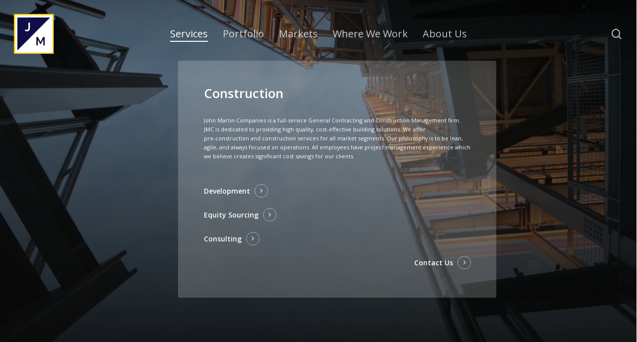

--- FILE ---
content_type: text/html; charset=UTF-8
request_url: https://johnmartincompanies.com/construction/
body_size: 18700
content:
<!doctype html>
<html lang="en-US" class="no-js">
<head>
	<meta charset="UTF-8">
	<meta name="viewport" content="width=device-width, initial-scale=1, maximum-scale=1, user-scalable=0" /><title>Construction &#8211; John Martin Companies: Construction | Development</title>
<script type="text/javascript">
  WebFontConfig = {"google":{"families":["Playfair+Display:b:latin,latin-ext","Nunito:r,i,b,bi:latin,latin-ext"]},"api_url":"https:\/\/fonts-api.wp.com\/css"};
  (function() {
    var wf = document.createElement('script');
    wf.src = 'https://johnmartincompanies.com/wp-content/mu-plugins/wpcomsh/vendor/automattic/custom-fonts/js/webfont.js';
    wf.type = 'text/javascript';
    wf.async = 'true';
    var s = document.getElementsByTagName('script')[0];
    s.parentNode.insertBefore(wf, s);
	})();
</script><style id="jetpack-custom-fonts-css"></style>
<meta name='robots' content='max-image-preview:large' />
<link rel='dns-prefetch' href='//secure.gravatar.com' />
<link rel='dns-prefetch' href='//stats.wp.com' />
<link rel='dns-prefetch' href='//fonts-api.wp.com' />
<link rel='dns-prefetch' href='//widgets.wp.com' />
<link rel='dns-prefetch' href='//jetpack.wordpress.com' />
<link rel='dns-prefetch' href='//s0.wp.com' />
<link rel='dns-prefetch' href='//public-api.wordpress.com' />
<link rel='dns-prefetch' href='//0.gravatar.com' />
<link rel='dns-prefetch' href='//1.gravatar.com' />
<link rel='dns-prefetch' href='//2.gravatar.com' />
<link rel='preconnect' href='//i0.wp.com' />
<link rel='preconnect' href='//c0.wp.com' />
<link rel="alternate" type="application/rss+xml" title="John Martin Companies: Construction | Development &raquo; Feed" href="https://johnmartincompanies.com/feed/" />
<link rel="alternate" type="application/rss+xml" title="John Martin Companies: Construction | Development &raquo; Comments Feed" href="https://johnmartincompanies.com/comments/feed/" />
<link rel="alternate" title="oEmbed (JSON)" type="application/json+oembed" href="https://johnmartincompanies.com/wp-json/oembed/1.0/embed?url=https%3A%2F%2Fjohnmartincompanies.com%2Fconstruction%2F" />
<link rel="alternate" title="oEmbed (XML)" type="text/xml+oembed" href="https://johnmartincompanies.com/wp-json/oembed/1.0/embed?url=https%3A%2F%2Fjohnmartincompanies.com%2Fconstruction%2F&#038;format=xml" />
<link rel='stylesheet' id='all-css-c77b259b5567b7550bc39e9782bc4e6a' href='https://johnmartincompanies.com/_static/??-eJyNUl1OwzAMvhBeNIkxeEC8TOIAO8DkJl4X6vwoTqh6e1LaqQio1KfY8ffjxO4j6OAz+awil9Z6UWOOOsM1JAdHZb3mYqjeiyjJA5PsavjQ/2W2paYNpVY1xbKZ0VXQxeArcOav0XVoOOhOFssTRfKGvLY1eQ8nNGZQ50l1smDMJPm3Yr6RqxBBtmM6dn6tJcCeJDgCphb1sHPWb2BORm2yBmSQTG4z59/XrqJvhIbSfADjEEoGXTGUyIAjXzZLJZL642I/t7tLZz24+pvJIq9N6INyRN0pF0wZZ8C2o5WhlsgBzeI09g9m8OisXpWXy/euCKXLnYcilKfl+1HeOLo5vvvCsr5v7nV/fHp+fDnuD4cvRuknvQ==' type='text/css' media='all' />
<style id='main-styles-inline-css'>
html body[data-header-resize="1"] .container-wrap, html body[data-header-format="left-header"][data-header-resize="0"] .container-wrap, html body[data-header-resize="0"] .container-wrap, body[data-header-format="left-header"][data-header-resize="0"] .container-wrap { padding-top: 0; } .main-content > .row > #breadcrumbs.yoast { padding: 20px 0; }
/*# sourceURL=main-styles-inline-css */
</style>
<style id='dynamic-css-inline-css'>
.no-rgba #header-space{display:none;}@media only screen and (max-width:999px){body #header-space[data-header-mobile-fixed="1"]{display:none;}#header-outer[data-mobile-fixed="false"]{position:absolute;}}@media only screen and (max-width:999px){body:not(.nectar-no-flex-height) #header-space[data-secondary-header-display="full"]:not([data-header-mobile-fixed="false"]){display:block!important;margin-bottom:-50px;}#header-space[data-secondary-header-display="full"][data-header-mobile-fixed="false"]{display:none;}}@media only screen and (min-width:1000px){#header-space{display:none;}.nectar-slider-wrap.first-section,.parallax_slider_outer.first-section,.full-width-content.first-section,.parallax_slider_outer.first-section .swiper-slide .content,.nectar-slider-wrap.first-section .swiper-slide .content,#page-header-bg,.nder-page-header,#page-header-wrap,.full-width-section.first-section{margin-top:0!important;}body #page-header-bg,body #page-header-wrap{height:136px;}body #search-outer{z-index:100000;}}@media only screen and (min-width:1000px){#page-header-wrap.fullscreen-header,#page-header-wrap.fullscreen-header #page-header-bg,html:not(.nectar-box-roll-loaded) .nectar-box-roll > #page-header-bg.fullscreen-header,.nectar_fullscreen_zoom_recent_projects,#nectar_fullscreen_rows:not(.afterLoaded) > div{height:100vh;}.wpb_row.vc_row-o-full-height.top-level,.wpb_row.vc_row-o-full-height.top-level > .col.span_12{min-height:100vh;}#page-header-bg[data-alignment-v="middle"] .span_6 .inner-wrap,#page-header-bg[data-alignment-v="top"] .span_6 .inner-wrap{padding-top:108px;}.nectar-slider-wrap[data-fullscreen="true"]:not(.loaded),.nectar-slider-wrap[data-fullscreen="true"]:not(.loaded) .swiper-container{height:calc(100vh + 2px)!important;}.admin-bar .nectar-slider-wrap[data-fullscreen="true"]:not(.loaded),.admin-bar .nectar-slider-wrap[data-fullscreen="true"]:not(.loaded) .swiper-container{height:calc(100vh - 30px)!important;}}@media only screen and (max-width:999px){#page-header-bg[data-alignment-v="middle"]:not(.fullscreen-header) .span_6 .inner-wrap,#page-header-bg[data-alignment-v="top"] .span_6 .inner-wrap{padding-top:34px;}.vc_row.top-level.full-width-section:not(.full-width-ns) > .span_12,#page-header-bg[data-alignment-v="bottom"] .span_6 .inner-wrap{padding-top:24px;}}@media only screen and (max-width:690px){.vc_row.top-level.full-width-section:not(.full-width-ns) > .span_12{padding-top:34px;}.vc_row.top-level.full-width-content .nectar-recent-posts-single_featured .recent-post-container > .inner-wrap{padding-top:24px;}}@media only screen and (max-width:999px){.full-width-ns .nectar-slider-wrap .swiper-slide[data-y-pos="middle"] .content,.full-width-ns .nectar-slider-wrap .swiper-slide[data-y-pos="top"] .content{padding-top:30px;}}@media only screen and (max-width:999px){.using-mobile-browser #nectar_fullscreen_rows:not(.afterLoaded):not([data-mobile-disable="on"]) > div{height:calc(100vh - 76px);}.using-mobile-browser .wpb_row.vc_row-o-full-height.top-level,.using-mobile-browser .wpb_row.vc_row-o-full-height.top-level > .col.span_12,[data-permanent-transparent="1"].using-mobile-browser .wpb_row.vc_row-o-full-height.top-level,[data-permanent-transparent="1"].using-mobile-browser .wpb_row.vc_row-o-full-height.top-level > .col.span_12{min-height:calc(100vh - 76px);}html:not(.nectar-box-roll-loaded) .nectar-box-roll > #page-header-bg.fullscreen-header,.nectar_fullscreen_zoom_recent_projects,.nectar-slider-wrap[data-fullscreen="true"]:not(.loaded),.nectar-slider-wrap[data-fullscreen="true"]:not(.loaded) .swiper-container,#nectar_fullscreen_rows:not(.afterLoaded):not([data-mobile-disable="on"]) > div{height:calc(100vh - 1px);}.wpb_row.vc_row-o-full-height.top-level,.wpb_row.vc_row-o-full-height.top-level > .col.span_12{min-height:calc(100vh - 1px);}body[data-transparent-header="false"] #ajax-content-wrap.no-scroll{min-height:calc(100vh - 1px);height:calc(100vh - 1px);}}@media only screen and (max-width:999px){.vc_row.top_padding_tablet_25pct{padding-top:25%!important;}}body .container-wrap .wpb_row[data-column-margin="none"]:not(.full-width-section):not(.full-width-content){margin-bottom:0;}body .container-wrap .vc_row-fluid[data-column-margin="none"] > .span_12,body .container-wrap .vc_row-fluid[data-column-margin="none"] .full-page-inner > .container > .span_12,body .container-wrap .vc_row-fluid[data-column-margin="none"] .full-page-inner > .span_12{margin-left:0;margin-right:0;}body .container-wrap .vc_row-fluid[data-column-margin="none"] .wpb_column:not(.child_column),body .container-wrap .inner_row[data-column-margin="none"] .child_column{padding-left:0;padding-right:0;}.wpb_column.el_spacing_0px > .vc_column-inner > .wpb_wrapper > div:not(:last-child){margin-bottom:0;}.col.padding-4-percent > .vc_column-inner,.col.padding-4-percent > .n-sticky > .vc_column-inner{padding:calc(600px * 0.06);}@media only screen and (max-width:690px){.col.padding-4-percent > .vc_column-inner,.col.padding-4-percent > .n-sticky > .vc_column-inner{padding:calc(100vw * 0.06);}}@media only screen and (min-width:1000px){.col.padding-4-percent > .vc_column-inner,.col.padding-4-percent > .n-sticky > .vc_column-inner{padding:calc((100vw - 180px) * 0.04);}.column_container:not(.vc_col-sm-12) .col.padding-4-percent > .vc_column-inner{padding:calc((100vw - 180px) * 0.02);}}@media only screen and (min-width:1425px){.col.padding-4-percent > .vc_column-inner{padding:calc(1245px * 0.04);}.column_container:not(.vc_col-sm-12) .col.padding-4-percent > .vc_column-inner{padding:calc(1245px * 0.02);}}.full-width-content .col.padding-4-percent > .vc_column-inner{padding:calc(100vw * 0.04);}@media only screen and (max-width:999px){.full-width-content .col.padding-4-percent > .vc_column-inner{padding:calc(100vw * 0.06);}}@media only screen and (min-width:1000px){.full-width-content .column_container:not(.vc_col-sm-12) .col.padding-4-percent > .vc_column-inner{padding:calc(100vw * 0.02);}}.wpb_column.child_column.right_margin_3pct{margin-right:3%!important;}.wpb_column.child_column.left_margin_3pct{margin-left:3%!important;}.wpb_column[data-border-radius="3px"] > .vc_column-inner,.wpb_column[data-border-radius="3px"] > .vc_column-inner > .column-link,.wpb_column[data-border-radius="3px"] > .vc_column-inner > .column-bg-overlay-wrap,.wpb_column[data-border-radius="3px"] > .vc_column-inner > .column-image-bg-wrap[data-bg-animation="zoom-out-reveal"],.wpb_column[data-border-radius="3px"] > .vc_column-inner > .column-image-bg-wrap .column-image-bg,.wpb_column[data-border-radius="3px"] > .vc_column-inner > .column-image-bg-wrap[data-n-parallax-bg="true"]{border-radius:3px;}.nectar-split-heading .heading-line{display:block;overflow:hidden;position:relative}.nectar-split-heading .heading-line >div{display:block;transform:translateY(200%);-webkit-transform:translateY(200%)}.nectar-split-heading h1{margin-bottom:0}@media only screen and (min-width:1000px){.nectar-split-heading[data-custom-font-size="true"] h1,.nectar-split-heading[data-custom-font-size="true"] h2,.row .nectar-split-heading[data-custom-font-size="true"] h3,.row .nectar-split-heading[data-custom-font-size="true"] h4,.row .nectar-split-heading[data-custom-font-size="true"] h5,.row .nectar-split-heading[data-custom-font-size="true"] h6,.row .nectar-split-heading[data-custom-font-size="true"] i{font-size:inherit;line-height:inherit;}}@media only screen and (max-width:999px){.nectar-split-heading.font_size_tablet_18px{font-size:18px!important;line-height:1.7!important;}.nectar-split-heading.font_size_tablet_18px *{font-size:inherit!important;line-height:inherit!important;}}.nectar-split-heading.font_line_height_1-7{line-height:1.7!important;}.nectar-split-heading.font_line_height_1-7 *{line-height:1.7!important;}.centered-text .nectar-split-heading[data-animation-type="line-reveal-by-space"] h1,.centered-text .nectar-split-heading[data-animation-type="line-reveal-by-space"] h2,.centered-text .nectar-split-heading[data-animation-type="line-reveal-by-space"] h3,.centered-text .nectar-split-heading[data-animation-type="line-reveal-by-space"] h4{margin:0 auto;}.nectar-split-heading[data-animation-type="line-reveal-by-space"]:not(.markup-generated){opacity:0;}@media only screen and (max-width:999px){.nectar-split-heading[data-m-rm-animation="true"]{opacity:1!important;}}.nectar-split-heading[data-animation-type="line-reveal-by-space"] > * > span{position:relative;display:inline-block;overflow:hidden;}.nectar-split-heading[data-animation-type="line-reveal-by-space"] span{vertical-align:bottom;}.nectar-split-heading[data-animation-type="line-reveal-by-space"] span,.nectar-split-heading[data-animation-type="line-reveal-by-space"]:not(.markup-generated) > *{line-height:1.2;}.nectar-split-heading[data-animation-type="line-reveal-by-space"][data-stagger="true"]:not([data-text-effect*="letter-reveal"]) span .inner{transition:transform 1.2s cubic-bezier(0.25,1,0.5,1),opacity 1.2s cubic-bezier(0.25,1,0.5,1);}.nectar-split-heading[data-animation-type="line-reveal-by-space"] span .inner{position:relative;display:inline-block;-webkit-transform:translateY(1.3em);transform:translateY(1.3em);}.nectar-split-heading[data-animation-type="line-reveal-by-space"] span .inner.animated{-webkit-transform:none;transform:none;opacity:1;}.nectar-split-heading[data-animation-type="line-reveal-by-space"][data-align="left"]{display:flex;justify-content:flex-start;}.nectar-split-heading[data-animation-type="line-reveal-by-space"][data-align="center"]{display:flex;justify-content:center;}.nectar-split-heading[data-animation-type="line-reveal-by-space"][data-align="right"]{display:flex;justify-content:flex-end;}@media only screen and (max-width:1000px){.nectar-split-heading[data-animation-type="line-reveal-by-space"][data-m-align="left"]{display:flex;justify-content:flex-start;}.nectar-split-heading[data-animation-type="line-reveal-by-space"][data-m-align="center"]{display:flex;justify-content:center;}.nectar-split-heading[data-animation-type="line-reveal-by-space"][data-m-align="right"]{display:flex;justify-content:flex-end;}}@media only screen and (max-width:999px){.nectar-cta.display_tablet_inherit{display:inherit;}}@media only screen and (max-width:690px){.nectar-cta.display_phone_inherit{display:inherit;}}@media only screen and (max-width:690px){.nectar-split-heading.font_size_phone_16px{font-size:16px!important;line-height:1.7!important;}.nectar-split-heading.font_size_phone_16px *{font-size:inherit!important;line-height:inherit!important;}}@media only screen and (max-width:690px){.nectar-split-heading.font_size_phone_7vw{font-size:7vw!important;line-height:7.7vw!important;}.nectar-split-heading.font_size_phone_7vw *{font-size:inherit!important;line-height:inherit!important;}}.screen-reader-text,.nectar-skip-to-content:not(:focus){border:0;clip:rect(1px,1px,1px,1px);clip-path:inset(50%);height:1px;margin:-1px;overflow:hidden;padding:0;position:absolute!important;width:1px;word-wrap:normal!important;}
@media only screen and (max-width: 999px) {
.nectar-full-width-slider-mobile  .container  .content {
 
    width: 100% !important;
 
}
}

body .swiper-slide, body .swiper-container {
  background-color: transparent!important;
}

 
/*# sourceURL=dynamic-css-inline-css */
</style>
<style id='wp-img-auto-sizes-contain-inline-css'>
img:is([sizes=auto i],[sizes^="auto," i]){contain-intrinsic-size:3000px 1500px}
/*# sourceURL=wp-img-auto-sizes-contain-inline-css */
</style>
<style id='wp-emoji-styles-inline-css'>

	img.wp-smiley, img.emoji {
		display: inline !important;
		border: none !important;
		box-shadow: none !important;
		height: 1em !important;
		width: 1em !important;
		margin: 0 0.07em !important;
		vertical-align: -0.1em !important;
		background: none !important;
		padding: 0 !important;
	}
/*# sourceURL=wp-emoji-styles-inline-css */
</style>
<style id='wp-block-library-inline-css'>
:root{--wp-block-synced-color:#7a00df;--wp-block-synced-color--rgb:122,0,223;--wp-bound-block-color:var(--wp-block-synced-color);--wp-editor-canvas-background:#ddd;--wp-admin-theme-color:#007cba;--wp-admin-theme-color--rgb:0,124,186;--wp-admin-theme-color-darker-10:#006ba1;--wp-admin-theme-color-darker-10--rgb:0,107,160.5;--wp-admin-theme-color-darker-20:#005a87;--wp-admin-theme-color-darker-20--rgb:0,90,135;--wp-admin-border-width-focus:2px}@media (min-resolution:192dpi){:root{--wp-admin-border-width-focus:1.5px}}.wp-element-button{cursor:pointer}:root .has-very-light-gray-background-color{background-color:#eee}:root .has-very-dark-gray-background-color{background-color:#313131}:root .has-very-light-gray-color{color:#eee}:root .has-very-dark-gray-color{color:#313131}:root .has-vivid-green-cyan-to-vivid-cyan-blue-gradient-background{background:linear-gradient(135deg,#00d084,#0693e3)}:root .has-purple-crush-gradient-background{background:linear-gradient(135deg,#34e2e4,#4721fb 50%,#ab1dfe)}:root .has-hazy-dawn-gradient-background{background:linear-gradient(135deg,#faaca8,#dad0ec)}:root .has-subdued-olive-gradient-background{background:linear-gradient(135deg,#fafae1,#67a671)}:root .has-atomic-cream-gradient-background{background:linear-gradient(135deg,#fdd79a,#004a59)}:root .has-nightshade-gradient-background{background:linear-gradient(135deg,#330968,#31cdcf)}:root .has-midnight-gradient-background{background:linear-gradient(135deg,#020381,#2874fc)}:root{--wp--preset--font-size--normal:16px;--wp--preset--font-size--huge:42px}.has-regular-font-size{font-size:1em}.has-larger-font-size{font-size:2.625em}.has-normal-font-size{font-size:var(--wp--preset--font-size--normal)}.has-huge-font-size{font-size:var(--wp--preset--font-size--huge)}:root .has-text-align-center{text-align:center}:root .has-text-align-left{text-align:left}:root .has-text-align-right{text-align:right}.has-fit-text{white-space:nowrap!important}#end-resizable-editor-section{display:none}.aligncenter{clear:both}.items-justified-left{justify-content:flex-start}.items-justified-center{justify-content:center}.items-justified-right{justify-content:flex-end}.items-justified-space-between{justify-content:space-between}.screen-reader-text{word-wrap:normal!important;border:0;clip-path:inset(50%);height:1px;margin:-1px;overflow:hidden;padding:0;position:absolute;width:1px}.screen-reader-text:focus{background-color:#ddd;clip-path:none;color:#444;display:block;font-size:1em;height:auto;left:5px;line-height:normal;padding:15px 23px 14px;text-decoration:none;top:5px;width:auto;z-index:100000}html :where(.has-border-color){border-style:solid}html :where([style*=border-top-color]){border-top-style:solid}html :where([style*=border-right-color]){border-right-style:solid}html :where([style*=border-bottom-color]){border-bottom-style:solid}html :where([style*=border-left-color]){border-left-style:solid}html :where([style*=border-width]){border-style:solid}html :where([style*=border-top-width]){border-top-style:solid}html :where([style*=border-right-width]){border-right-style:solid}html :where([style*=border-bottom-width]){border-bottom-style:solid}html :where([style*=border-left-width]){border-left-style:solid}html :where(img[class*=wp-image-]){height:auto;max-width:100%}:where(figure){margin:0 0 1em}html :where(.is-position-sticky){--wp-admin--admin-bar--position-offset:var(--wp-admin--admin-bar--height,0px)}@media screen and (max-width:600px){html :where(.is-position-sticky){--wp-admin--admin-bar--position-offset:0px}}
.has-text-align-justify{text-align:justify;}

/*# sourceURL=wp-block-library-inline-css */
</style><style id='wp-block-columns-inline-css'>
.wp-block-columns{box-sizing:border-box;display:flex;flex-wrap:wrap!important}@media (min-width:782px){.wp-block-columns{flex-wrap:nowrap!important}}.wp-block-columns{align-items:normal!important}.wp-block-columns.are-vertically-aligned-top{align-items:flex-start}.wp-block-columns.are-vertically-aligned-center{align-items:center}.wp-block-columns.are-vertically-aligned-bottom{align-items:flex-end}@media (max-width:781px){.wp-block-columns:not(.is-not-stacked-on-mobile)>.wp-block-column{flex-basis:100%!important}}@media (min-width:782px){.wp-block-columns:not(.is-not-stacked-on-mobile)>.wp-block-column{flex-basis:0;flex-grow:1}.wp-block-columns:not(.is-not-stacked-on-mobile)>.wp-block-column[style*=flex-basis]{flex-grow:0}}.wp-block-columns.is-not-stacked-on-mobile{flex-wrap:nowrap!important}.wp-block-columns.is-not-stacked-on-mobile>.wp-block-column{flex-basis:0;flex-grow:1}.wp-block-columns.is-not-stacked-on-mobile>.wp-block-column[style*=flex-basis]{flex-grow:0}:where(.wp-block-columns){margin-bottom:1.75em}:where(.wp-block-columns.has-background){padding:1.25em 2.375em}.wp-block-column{flex-grow:1;min-width:0;overflow-wrap:break-word;word-break:break-word}.wp-block-column.is-vertically-aligned-top{align-self:flex-start}.wp-block-column.is-vertically-aligned-center{align-self:center}.wp-block-column.is-vertically-aligned-bottom{align-self:flex-end}.wp-block-column.is-vertically-aligned-stretch{align-self:stretch}.wp-block-column.is-vertically-aligned-bottom,.wp-block-column.is-vertically-aligned-center,.wp-block-column.is-vertically-aligned-top{width:100%}
/*# sourceURL=https://johnmartincompanies.com/wp-content/plugins/gutenberg/build/styles/block-library/columns/style.css */
</style>
<style id='wp-block-paragraph-inline-css'>
.is-small-text{font-size:.875em}.is-regular-text{font-size:1em}.is-large-text{font-size:2.25em}.is-larger-text{font-size:3em}.has-drop-cap:not(:focus):first-letter{float:left;font-size:8.4em;font-style:normal;font-weight:100;line-height:.68;margin:.05em .1em 0 0;text-transform:uppercase}body.rtl .has-drop-cap:not(:focus):first-letter{float:none;margin-left:.1em}p.has-drop-cap.has-background{overflow:hidden}:root :where(p.has-background){padding:1.25em 2.375em}:where(p.has-text-color:not(.has-link-color)) a{color:inherit}p.has-text-align-left[style*="writing-mode:vertical-lr"],p.has-text-align-right[style*="writing-mode:vertical-rl"]{rotate:180deg}
/*# sourceURL=https://johnmartincompanies.com/wp-content/plugins/gutenberg/build/styles/block-library/paragraph/style.css */
</style>
<style id='wp-block-heading-inline-css'>
h1:where(.wp-block-heading).has-background,h2:where(.wp-block-heading).has-background,h3:where(.wp-block-heading).has-background,h4:where(.wp-block-heading).has-background,h5:where(.wp-block-heading).has-background,h6:where(.wp-block-heading).has-background{padding:1.25em 2.375em}h1.has-text-align-left[style*=writing-mode]:where([style*=vertical-lr]),h1.has-text-align-right[style*=writing-mode]:where([style*=vertical-rl]),h2.has-text-align-left[style*=writing-mode]:where([style*=vertical-lr]),h2.has-text-align-right[style*=writing-mode]:where([style*=vertical-rl]),h3.has-text-align-left[style*=writing-mode]:where([style*=vertical-lr]),h3.has-text-align-right[style*=writing-mode]:where([style*=vertical-rl]),h4.has-text-align-left[style*=writing-mode]:where([style*=vertical-lr]),h4.has-text-align-right[style*=writing-mode]:where([style*=vertical-rl]),h5.has-text-align-left[style*=writing-mode]:where([style*=vertical-lr]),h5.has-text-align-right[style*=writing-mode]:where([style*=vertical-rl]),h6.has-text-align-left[style*=writing-mode]:where([style*=vertical-lr]),h6.has-text-align-right[style*=writing-mode]:where([style*=vertical-rl]){rotate:180deg}
/*# sourceURL=https://johnmartincompanies.com/wp-content/plugins/gutenberg/build/styles/block-library/heading/style.css */
</style>
<style id='wp-block-image-inline-css'>
.wp-block-image>a,.wp-block-image>figure>a{display:inline-block}.wp-block-image img{box-sizing:border-box;height:auto;max-width:100%;vertical-align:bottom}@media not (prefers-reduced-motion){.wp-block-image img.hide{visibility:hidden}.wp-block-image img.show{animation:show-content-image .4s}}.wp-block-image[style*=border-radius] img,.wp-block-image[style*=border-radius]>a{border-radius:inherit}.wp-block-image.has-custom-border img{box-sizing:border-box}.wp-block-image.aligncenter{text-align:center}.wp-block-image.alignfull>a,.wp-block-image.alignwide>a{width:100%}.wp-block-image.alignfull img,.wp-block-image.alignwide img{height:auto;width:100%}.wp-block-image .aligncenter,.wp-block-image .alignleft,.wp-block-image .alignright,.wp-block-image.aligncenter,.wp-block-image.alignleft,.wp-block-image.alignright{display:table}.wp-block-image .aligncenter>figcaption,.wp-block-image .alignleft>figcaption,.wp-block-image .alignright>figcaption,.wp-block-image.aligncenter>figcaption,.wp-block-image.alignleft>figcaption,.wp-block-image.alignright>figcaption{caption-side:bottom;display:table-caption}.wp-block-image .alignleft{float:left;margin:.5em 1em .5em 0}.wp-block-image .alignright{float:right;margin:.5em 0 .5em 1em}.wp-block-image .aligncenter{margin-left:auto;margin-right:auto}.wp-block-image :where(figcaption){margin-bottom:1em;margin-top:.5em}.wp-block-image.is-style-circle-mask img{border-radius:9999px}@supports ((-webkit-mask-image:none) or (mask-image:none)) or (-webkit-mask-image:none){.wp-block-image.is-style-circle-mask img{border-radius:0;-webkit-mask-image:url('data:image/svg+xml;utf8,<svg viewBox="0 0 100 100" xmlns="http://www.w3.org/2000/svg"><circle cx="50" cy="50" r="50"/></svg>');mask-image:url('data:image/svg+xml;utf8,<svg viewBox="0 0 100 100" xmlns="http://www.w3.org/2000/svg"><circle cx="50" cy="50" r="50"/></svg>');mask-mode:alpha;-webkit-mask-position:center;mask-position:center;-webkit-mask-repeat:no-repeat;mask-repeat:no-repeat;-webkit-mask-size:contain;mask-size:contain}}:root :where(.wp-block-image.is-style-rounded img,.wp-block-image .is-style-rounded img){border-radius:9999px}.wp-block-image figure{margin:0}.wp-lightbox-container{display:flex;flex-direction:column;position:relative}.wp-lightbox-container img{cursor:zoom-in}.wp-lightbox-container img:hover+button{opacity:1}.wp-lightbox-container button{align-items:center;backdrop-filter:blur(16px) saturate(180%);background-color:#5a5a5a40;border:none;border-radius:4px;cursor:zoom-in;display:flex;height:20px;justify-content:center;opacity:0;padding:0;position:absolute;right:16px;text-align:center;top:16px;width:20px;z-index:100}@media not (prefers-reduced-motion){.wp-lightbox-container button{transition:opacity .2s ease}}.wp-lightbox-container button:focus-visible{outline:3px auto #5a5a5a40;outline:3px auto -webkit-focus-ring-color;outline-offset:3px}.wp-lightbox-container button:hover{cursor:pointer;opacity:1}.wp-lightbox-container button:focus{opacity:1}.wp-lightbox-container button:focus,.wp-lightbox-container button:hover,.wp-lightbox-container button:not(:hover):not(:active):not(.has-background){background-color:#5a5a5a40;border:none}.wp-lightbox-overlay{box-sizing:border-box;cursor:zoom-out;height:100vh;left:0;overflow:hidden;position:fixed;top:0;visibility:hidden;width:100%;z-index:100000}.wp-lightbox-overlay .close-button{align-items:center;cursor:pointer;display:flex;justify-content:center;min-height:40px;min-width:40px;padding:0;position:absolute;right:calc(env(safe-area-inset-right) + 16px);top:calc(env(safe-area-inset-top) + 16px);z-index:5000000}.wp-lightbox-overlay .close-button:focus,.wp-lightbox-overlay .close-button:hover,.wp-lightbox-overlay .close-button:not(:hover):not(:active):not(.has-background){background:none;border:none}.wp-lightbox-overlay .lightbox-image-container{height:var(--wp--lightbox-container-height);left:50%;overflow:hidden;position:absolute;top:50%;transform:translate(-50%,-50%);transform-origin:top left;width:var(--wp--lightbox-container-width);z-index:9999999999}.wp-lightbox-overlay .wp-block-image{align-items:center;box-sizing:border-box;display:flex;height:100%;justify-content:center;margin:0;position:relative;transform-origin:0 0;width:100%;z-index:3000000}.wp-lightbox-overlay .wp-block-image img{height:var(--wp--lightbox-image-height);min-height:var(--wp--lightbox-image-height);min-width:var(--wp--lightbox-image-width);width:var(--wp--lightbox-image-width)}.wp-lightbox-overlay .wp-block-image figcaption{display:none}.wp-lightbox-overlay button{background:none;border:none}.wp-lightbox-overlay .scrim{background-color:#fff;height:100%;opacity:.9;position:absolute;width:100%;z-index:2000000}.wp-lightbox-overlay.active{visibility:visible}@media not (prefers-reduced-motion){.wp-lightbox-overlay.active{animation:turn-on-visibility .25s both}.wp-lightbox-overlay.active img{animation:turn-on-visibility .35s both}.wp-lightbox-overlay.show-closing-animation:not(.active){animation:turn-off-visibility .35s both}.wp-lightbox-overlay.show-closing-animation:not(.active) img{animation:turn-off-visibility .25s both}.wp-lightbox-overlay.zoom.active{animation:none;opacity:1;visibility:visible}.wp-lightbox-overlay.zoom.active .lightbox-image-container{animation:lightbox-zoom-in .4s}.wp-lightbox-overlay.zoom.active .lightbox-image-container img{animation:none}.wp-lightbox-overlay.zoom.active .scrim{animation:turn-on-visibility .4s forwards}.wp-lightbox-overlay.zoom.show-closing-animation:not(.active){animation:none}.wp-lightbox-overlay.zoom.show-closing-animation:not(.active) .lightbox-image-container{animation:lightbox-zoom-out .4s}.wp-lightbox-overlay.zoom.show-closing-animation:not(.active) .lightbox-image-container img{animation:none}.wp-lightbox-overlay.zoom.show-closing-animation:not(.active) .scrim{animation:turn-off-visibility .4s forwards}}@keyframes show-content-image{0%{visibility:hidden}99%{visibility:hidden}to{visibility:visible}}@keyframes turn-on-visibility{0%{opacity:0}to{opacity:1}}@keyframes turn-off-visibility{0%{opacity:1;visibility:visible}99%{opacity:0;visibility:visible}to{opacity:0;visibility:hidden}}@keyframes lightbox-zoom-in{0%{transform:translate(calc((-100vw + var(--wp--lightbox-scrollbar-width))/2 + var(--wp--lightbox-initial-left-position)),calc(-50vh + var(--wp--lightbox-initial-top-position))) scale(var(--wp--lightbox-scale))}to{transform:translate(-50%,-50%) scale(1)}}@keyframes lightbox-zoom-out{0%{transform:translate(-50%,-50%) scale(1);visibility:visible}99%{visibility:visible}to{transform:translate(calc((-100vw + var(--wp--lightbox-scrollbar-width))/2 + var(--wp--lightbox-initial-left-position)),calc(-50vh + var(--wp--lightbox-initial-top-position))) scale(var(--wp--lightbox-scale));visibility:hidden}}
/*# sourceURL=https://johnmartincompanies.com/wp-content/plugins/gutenberg/build/styles/block-library/image/style.css */
</style>
<style id='global-styles-inline-css'>
:root{--wp--preset--aspect-ratio--square: 1;--wp--preset--aspect-ratio--4-3: 4/3;--wp--preset--aspect-ratio--3-4: 3/4;--wp--preset--aspect-ratio--3-2: 3/2;--wp--preset--aspect-ratio--2-3: 2/3;--wp--preset--aspect-ratio--16-9: 16/9;--wp--preset--aspect-ratio--9-16: 9/16;--wp--preset--color--black: #000000;--wp--preset--color--cyan-bluish-gray: #abb8c3;--wp--preset--color--white: #ffffff;--wp--preset--color--pale-pink: #f78da7;--wp--preset--color--vivid-red: #cf2e2e;--wp--preset--color--luminous-vivid-orange: #ff6900;--wp--preset--color--luminous-vivid-amber: #fcb900;--wp--preset--color--light-green-cyan: #7bdcb5;--wp--preset--color--vivid-green-cyan: #00d084;--wp--preset--color--pale-cyan-blue: #8ed1fc;--wp--preset--color--vivid-cyan-blue: #0693e3;--wp--preset--color--vivid-purple: #9b51e0;--wp--preset--gradient--vivid-cyan-blue-to-vivid-purple: linear-gradient(135deg,rgb(6,147,227) 0%,rgb(155,81,224) 100%);--wp--preset--gradient--light-green-cyan-to-vivid-green-cyan: linear-gradient(135deg,rgb(122,220,180) 0%,rgb(0,208,130) 100%);--wp--preset--gradient--luminous-vivid-amber-to-luminous-vivid-orange: linear-gradient(135deg,rgb(252,185,0) 0%,rgb(255,105,0) 100%);--wp--preset--gradient--luminous-vivid-orange-to-vivid-red: linear-gradient(135deg,rgb(255,105,0) 0%,rgb(207,46,46) 100%);--wp--preset--gradient--very-light-gray-to-cyan-bluish-gray: linear-gradient(135deg,rgb(238,238,238) 0%,rgb(169,184,195) 100%);--wp--preset--gradient--cool-to-warm-spectrum: linear-gradient(135deg,rgb(74,234,220) 0%,rgb(151,120,209) 20%,rgb(207,42,186) 40%,rgb(238,44,130) 60%,rgb(251,105,98) 80%,rgb(254,248,76) 100%);--wp--preset--gradient--blush-light-purple: linear-gradient(135deg,rgb(255,206,236) 0%,rgb(152,150,240) 100%);--wp--preset--gradient--blush-bordeaux: linear-gradient(135deg,rgb(254,205,165) 0%,rgb(254,45,45) 50%,rgb(107,0,62) 100%);--wp--preset--gradient--luminous-dusk: linear-gradient(135deg,rgb(255,203,112) 0%,rgb(199,81,192) 50%,rgb(65,88,208) 100%);--wp--preset--gradient--pale-ocean: linear-gradient(135deg,rgb(255,245,203) 0%,rgb(182,227,212) 50%,rgb(51,167,181) 100%);--wp--preset--gradient--electric-grass: linear-gradient(135deg,rgb(202,248,128) 0%,rgb(113,206,126) 100%);--wp--preset--gradient--midnight: linear-gradient(135deg,rgb(2,3,129) 0%,rgb(40,116,252) 100%);--wp--preset--font-size--small: 13px;--wp--preset--font-size--medium: 20px;--wp--preset--font-size--large: 36px;--wp--preset--font-size--x-large: 42px;--wp--preset--font-family--albert-sans: 'Albert Sans', sans-serif;--wp--preset--font-family--alegreya: Alegreya, serif;--wp--preset--font-family--arvo: Arvo, serif;--wp--preset--font-family--bodoni-moda: 'Bodoni Moda', serif;--wp--preset--font-family--bricolage-grotesque: 'Bricolage Grotesque', sans-serif;--wp--preset--font-family--cabin: Cabin, sans-serif;--wp--preset--font-family--chivo: Chivo, sans-serif;--wp--preset--font-family--commissioner: Commissioner, sans-serif;--wp--preset--font-family--cormorant: Cormorant, serif;--wp--preset--font-family--courier-prime: 'Courier Prime', monospace;--wp--preset--font-family--crimson-pro: 'Crimson Pro', serif;--wp--preset--font-family--dm-mono: 'DM Mono', monospace;--wp--preset--font-family--dm-sans: 'DM Sans', sans-serif;--wp--preset--font-family--dm-serif-display: 'DM Serif Display', serif;--wp--preset--font-family--domine: Domine, serif;--wp--preset--font-family--eb-garamond: 'EB Garamond', serif;--wp--preset--font-family--epilogue: Epilogue, sans-serif;--wp--preset--font-family--fahkwang: Fahkwang, sans-serif;--wp--preset--font-family--figtree: Figtree, sans-serif;--wp--preset--font-family--fira-sans: 'Fira Sans', sans-serif;--wp--preset--font-family--fjalla-one: 'Fjalla One', sans-serif;--wp--preset--font-family--fraunces: Fraunces, serif;--wp--preset--font-family--gabarito: Gabarito, system-ui;--wp--preset--font-family--ibm-plex-mono: 'IBM Plex Mono', monospace;--wp--preset--font-family--ibm-plex-sans: 'IBM Plex Sans', sans-serif;--wp--preset--font-family--ibarra-real-nova: 'Ibarra Real Nova', serif;--wp--preset--font-family--instrument-serif: 'Instrument Serif', serif;--wp--preset--font-family--inter: Inter, sans-serif;--wp--preset--font-family--josefin-sans: 'Josefin Sans', sans-serif;--wp--preset--font-family--jost: Jost, sans-serif;--wp--preset--font-family--libre-baskerville: 'Libre Baskerville', serif;--wp--preset--font-family--libre-franklin: 'Libre Franklin', sans-serif;--wp--preset--font-family--literata: Literata, serif;--wp--preset--font-family--lora: Lora, serif;--wp--preset--font-family--merriweather: Merriweather, serif;--wp--preset--font-family--montserrat: Montserrat, sans-serif;--wp--preset--font-family--newsreader: Newsreader, serif;--wp--preset--font-family--noto-sans-mono: 'Noto Sans Mono', sans-serif;--wp--preset--font-family--nunito: Nunito, sans-serif;--wp--preset--font-family--open-sans: 'Open Sans', sans-serif;--wp--preset--font-family--overpass: Overpass, sans-serif;--wp--preset--font-family--pt-serif: 'PT Serif', serif;--wp--preset--font-family--petrona: Petrona, serif;--wp--preset--font-family--piazzolla: Piazzolla, serif;--wp--preset--font-family--playfair-display: 'Playfair Display', serif;--wp--preset--font-family--plus-jakarta-sans: 'Plus Jakarta Sans', sans-serif;--wp--preset--font-family--poppins: Poppins, sans-serif;--wp--preset--font-family--raleway: Raleway, sans-serif;--wp--preset--font-family--roboto: Roboto, sans-serif;--wp--preset--font-family--roboto-slab: 'Roboto Slab', serif;--wp--preset--font-family--rubik: Rubik, sans-serif;--wp--preset--font-family--rufina: Rufina, serif;--wp--preset--font-family--sora: Sora, sans-serif;--wp--preset--font-family--source-sans-3: 'Source Sans 3', sans-serif;--wp--preset--font-family--source-serif-4: 'Source Serif 4', serif;--wp--preset--font-family--space-mono: 'Space Mono', monospace;--wp--preset--font-family--syne: Syne, sans-serif;--wp--preset--font-family--texturina: Texturina, serif;--wp--preset--font-family--urbanist: Urbanist, sans-serif;--wp--preset--font-family--work-sans: 'Work Sans', sans-serif;--wp--preset--spacing--20: 0.44rem;--wp--preset--spacing--30: 0.67rem;--wp--preset--spacing--40: 1rem;--wp--preset--spacing--50: 1.5rem;--wp--preset--spacing--60: 2.25rem;--wp--preset--spacing--70: 3.38rem;--wp--preset--spacing--80: 5.06rem;--wp--preset--shadow--natural: 6px 6px 9px rgba(0, 0, 0, 0.2);--wp--preset--shadow--deep: 12px 12px 50px rgba(0, 0, 0, 0.4);--wp--preset--shadow--sharp: 6px 6px 0px rgba(0, 0, 0, 0.2);--wp--preset--shadow--outlined: 6px 6px 0px -3px rgb(255, 255, 255), 6px 6px rgb(0, 0, 0);--wp--preset--shadow--crisp: 6px 6px 0px rgb(0, 0, 0);}:where(.is-layout-flex){gap: 0.5em;}:where(.is-layout-grid){gap: 0.5em;}body .is-layout-flex{display: flex;}.is-layout-flex{flex-wrap: wrap;align-items: center;}.is-layout-flex > :is(*, div){margin: 0;}body .is-layout-grid{display: grid;}.is-layout-grid > :is(*, div){margin: 0;}:where(.wp-block-columns.is-layout-flex){gap: 2em;}:where(.wp-block-columns.is-layout-grid){gap: 2em;}:where(.wp-block-post-template.is-layout-flex){gap: 1.25em;}:where(.wp-block-post-template.is-layout-grid){gap: 1.25em;}.has-black-color{color: var(--wp--preset--color--black) !important;}.has-cyan-bluish-gray-color{color: var(--wp--preset--color--cyan-bluish-gray) !important;}.has-white-color{color: var(--wp--preset--color--white) !important;}.has-pale-pink-color{color: var(--wp--preset--color--pale-pink) !important;}.has-vivid-red-color{color: var(--wp--preset--color--vivid-red) !important;}.has-luminous-vivid-orange-color{color: var(--wp--preset--color--luminous-vivid-orange) !important;}.has-luminous-vivid-amber-color{color: var(--wp--preset--color--luminous-vivid-amber) !important;}.has-light-green-cyan-color{color: var(--wp--preset--color--light-green-cyan) !important;}.has-vivid-green-cyan-color{color: var(--wp--preset--color--vivid-green-cyan) !important;}.has-pale-cyan-blue-color{color: var(--wp--preset--color--pale-cyan-blue) !important;}.has-vivid-cyan-blue-color{color: var(--wp--preset--color--vivid-cyan-blue) !important;}.has-vivid-purple-color{color: var(--wp--preset--color--vivid-purple) !important;}.has-black-background-color{background-color: var(--wp--preset--color--black) !important;}.has-cyan-bluish-gray-background-color{background-color: var(--wp--preset--color--cyan-bluish-gray) !important;}.has-white-background-color{background-color: var(--wp--preset--color--white) !important;}.has-pale-pink-background-color{background-color: var(--wp--preset--color--pale-pink) !important;}.has-vivid-red-background-color{background-color: var(--wp--preset--color--vivid-red) !important;}.has-luminous-vivid-orange-background-color{background-color: var(--wp--preset--color--luminous-vivid-orange) !important;}.has-luminous-vivid-amber-background-color{background-color: var(--wp--preset--color--luminous-vivid-amber) !important;}.has-light-green-cyan-background-color{background-color: var(--wp--preset--color--light-green-cyan) !important;}.has-vivid-green-cyan-background-color{background-color: var(--wp--preset--color--vivid-green-cyan) !important;}.has-pale-cyan-blue-background-color{background-color: var(--wp--preset--color--pale-cyan-blue) !important;}.has-vivid-cyan-blue-background-color{background-color: var(--wp--preset--color--vivid-cyan-blue) !important;}.has-vivid-purple-background-color{background-color: var(--wp--preset--color--vivid-purple) !important;}.has-black-border-color{border-color: var(--wp--preset--color--black) !important;}.has-cyan-bluish-gray-border-color{border-color: var(--wp--preset--color--cyan-bluish-gray) !important;}.has-white-border-color{border-color: var(--wp--preset--color--white) !important;}.has-pale-pink-border-color{border-color: var(--wp--preset--color--pale-pink) !important;}.has-vivid-red-border-color{border-color: var(--wp--preset--color--vivid-red) !important;}.has-luminous-vivid-orange-border-color{border-color: var(--wp--preset--color--luminous-vivid-orange) !important;}.has-luminous-vivid-amber-border-color{border-color: var(--wp--preset--color--luminous-vivid-amber) !important;}.has-light-green-cyan-border-color{border-color: var(--wp--preset--color--light-green-cyan) !important;}.has-vivid-green-cyan-border-color{border-color: var(--wp--preset--color--vivid-green-cyan) !important;}.has-pale-cyan-blue-border-color{border-color: var(--wp--preset--color--pale-cyan-blue) !important;}.has-vivid-cyan-blue-border-color{border-color: var(--wp--preset--color--vivid-cyan-blue) !important;}.has-vivid-purple-border-color{border-color: var(--wp--preset--color--vivid-purple) !important;}.has-vivid-cyan-blue-to-vivid-purple-gradient-background{background: var(--wp--preset--gradient--vivid-cyan-blue-to-vivid-purple) !important;}.has-light-green-cyan-to-vivid-green-cyan-gradient-background{background: var(--wp--preset--gradient--light-green-cyan-to-vivid-green-cyan) !important;}.has-luminous-vivid-amber-to-luminous-vivid-orange-gradient-background{background: var(--wp--preset--gradient--luminous-vivid-amber-to-luminous-vivid-orange) !important;}.has-luminous-vivid-orange-to-vivid-red-gradient-background{background: var(--wp--preset--gradient--luminous-vivid-orange-to-vivid-red) !important;}.has-very-light-gray-to-cyan-bluish-gray-gradient-background{background: var(--wp--preset--gradient--very-light-gray-to-cyan-bluish-gray) !important;}.has-cool-to-warm-spectrum-gradient-background{background: var(--wp--preset--gradient--cool-to-warm-spectrum) !important;}.has-blush-light-purple-gradient-background{background: var(--wp--preset--gradient--blush-light-purple) !important;}.has-blush-bordeaux-gradient-background{background: var(--wp--preset--gradient--blush-bordeaux) !important;}.has-luminous-dusk-gradient-background{background: var(--wp--preset--gradient--luminous-dusk) !important;}.has-pale-ocean-gradient-background{background: var(--wp--preset--gradient--pale-ocean) !important;}.has-electric-grass-gradient-background{background: var(--wp--preset--gradient--electric-grass) !important;}.has-midnight-gradient-background{background: var(--wp--preset--gradient--midnight) !important;}.has-small-font-size{font-size: var(--wp--preset--font-size--small) !important;}.has-medium-font-size{font-size: var(--wp--preset--font-size--medium) !important;}.has-large-font-size{font-size: var(--wp--preset--font-size--large) !important;}.has-x-large-font-size{font-size: var(--wp--preset--font-size--x-large) !important;}.has-albert-sans-font-family{font-family: var(--wp--preset--font-family--albert-sans) !important;}.has-alegreya-font-family{font-family: var(--wp--preset--font-family--alegreya) !important;}.has-arvo-font-family{font-family: var(--wp--preset--font-family--arvo) !important;}.has-bodoni-moda-font-family{font-family: var(--wp--preset--font-family--bodoni-moda) !important;}.has-bricolage-grotesque-font-family{font-family: var(--wp--preset--font-family--bricolage-grotesque) !important;}.has-cabin-font-family{font-family: var(--wp--preset--font-family--cabin) !important;}.has-chivo-font-family{font-family: var(--wp--preset--font-family--chivo) !important;}.has-commissioner-font-family{font-family: var(--wp--preset--font-family--commissioner) !important;}.has-cormorant-font-family{font-family: var(--wp--preset--font-family--cormorant) !important;}.has-courier-prime-font-family{font-family: var(--wp--preset--font-family--courier-prime) !important;}.has-crimson-pro-font-family{font-family: var(--wp--preset--font-family--crimson-pro) !important;}.has-dm-mono-font-family{font-family: var(--wp--preset--font-family--dm-mono) !important;}.has-dm-sans-font-family{font-family: var(--wp--preset--font-family--dm-sans) !important;}.has-dm-serif-display-font-family{font-family: var(--wp--preset--font-family--dm-serif-display) !important;}.has-domine-font-family{font-family: var(--wp--preset--font-family--domine) !important;}.has-eb-garamond-font-family{font-family: var(--wp--preset--font-family--eb-garamond) !important;}.has-epilogue-font-family{font-family: var(--wp--preset--font-family--epilogue) !important;}.has-fahkwang-font-family{font-family: var(--wp--preset--font-family--fahkwang) !important;}.has-figtree-font-family{font-family: var(--wp--preset--font-family--figtree) !important;}.has-fira-sans-font-family{font-family: var(--wp--preset--font-family--fira-sans) !important;}.has-fjalla-one-font-family{font-family: var(--wp--preset--font-family--fjalla-one) !important;}.has-fraunces-font-family{font-family: var(--wp--preset--font-family--fraunces) !important;}.has-gabarito-font-family{font-family: var(--wp--preset--font-family--gabarito) !important;}.has-ibm-plex-mono-font-family{font-family: var(--wp--preset--font-family--ibm-plex-mono) !important;}.has-ibm-plex-sans-font-family{font-family: var(--wp--preset--font-family--ibm-plex-sans) !important;}.has-ibarra-real-nova-font-family{font-family: var(--wp--preset--font-family--ibarra-real-nova) !important;}.has-instrument-serif-font-family{font-family: var(--wp--preset--font-family--instrument-serif) !important;}.has-inter-font-family{font-family: var(--wp--preset--font-family--inter) !important;}.has-josefin-sans-font-family{font-family: var(--wp--preset--font-family--josefin-sans) !important;}.has-jost-font-family{font-family: var(--wp--preset--font-family--jost) !important;}.has-libre-baskerville-font-family{font-family: var(--wp--preset--font-family--libre-baskerville) !important;}.has-libre-franklin-font-family{font-family: var(--wp--preset--font-family--libre-franklin) !important;}.has-literata-font-family{font-family: var(--wp--preset--font-family--literata) !important;}.has-lora-font-family{font-family: var(--wp--preset--font-family--lora) !important;}.has-merriweather-font-family{font-family: var(--wp--preset--font-family--merriweather) !important;}.has-montserrat-font-family{font-family: var(--wp--preset--font-family--montserrat) !important;}.has-newsreader-font-family{font-family: var(--wp--preset--font-family--newsreader) !important;}.has-noto-sans-mono-font-family{font-family: var(--wp--preset--font-family--noto-sans-mono) !important;}.has-nunito-font-family{font-family: var(--wp--preset--font-family--nunito) !important;}.has-open-sans-font-family{font-family: var(--wp--preset--font-family--open-sans) !important;}.has-overpass-font-family{font-family: var(--wp--preset--font-family--overpass) !important;}.has-pt-serif-font-family{font-family: var(--wp--preset--font-family--pt-serif) !important;}.has-petrona-font-family{font-family: var(--wp--preset--font-family--petrona) !important;}.has-piazzolla-font-family{font-family: var(--wp--preset--font-family--piazzolla) !important;}.has-playfair-display-font-family{font-family: var(--wp--preset--font-family--playfair-display) !important;}.has-plus-jakarta-sans-font-family{font-family: var(--wp--preset--font-family--plus-jakarta-sans) !important;}.has-poppins-font-family{font-family: var(--wp--preset--font-family--poppins) !important;}.has-raleway-font-family{font-family: var(--wp--preset--font-family--raleway) !important;}.has-roboto-font-family{font-family: var(--wp--preset--font-family--roboto) !important;}.has-roboto-slab-font-family{font-family: var(--wp--preset--font-family--roboto-slab) !important;}.has-rubik-font-family{font-family: var(--wp--preset--font-family--rubik) !important;}.has-rufina-font-family{font-family: var(--wp--preset--font-family--rufina) !important;}.has-sora-font-family{font-family: var(--wp--preset--font-family--sora) !important;}.has-source-sans-3-font-family{font-family: var(--wp--preset--font-family--source-sans-3) !important;}.has-source-serif-4-font-family{font-family: var(--wp--preset--font-family--source-serif-4) !important;}.has-space-mono-font-family{font-family: var(--wp--preset--font-family--space-mono) !important;}.has-syne-font-family{font-family: var(--wp--preset--font-family--syne) !important;}.has-texturina-font-family{font-family: var(--wp--preset--font-family--texturina) !important;}.has-urbanist-font-family{font-family: var(--wp--preset--font-family--urbanist) !important;}.has-work-sans-font-family{font-family: var(--wp--preset--font-family--work-sans) !important;}
:where(.wp-block-columns.is-layout-flex){gap: 2em;}:where(.wp-block-columns.is-layout-grid){gap: 2em;}
/*# sourceURL=global-styles-inline-css */
</style>
<style id='core-block-supports-inline-css'>
.wp-container-core-columns-is-layout-9d6595d7{flex-wrap:nowrap;}
/*# sourceURL=core-block-supports-inline-css */
</style>

<style id='classic-theme-styles-inline-css'>
/*! This file is auto-generated */
.wp-block-button__link{color:#fff;background-color:#32373c;border-radius:9999px;box-shadow:none;text-decoration:none;padding:calc(.667em + 2px) calc(1.333em + 2px);font-size:1.125em}.wp-block-file__button{background:#32373c;color:#fff;text-decoration:none}
/*# sourceURL=/wp-includes/css/classic-themes.min.css */
</style>
<link rel='stylesheet' id='dashicons-css' href='https://johnmartincompanies.com/wp-includes/css/dashicons.min.css' media='all' />
<link rel='stylesheet' id='nectar_default_font_open_sans-css' href='https://fonts-api.wp.com/css?family=Open+Sans%3A300%2C400%2C600%2C700&#038;subset=latin%2Clatin-ext' media='all' />
<style id='jetpack-global-styles-frontend-style-inline-css'>
@import url('https://fonts-api.wp.com/css?family=Playfair Display:thin,extralight,light,regular,medium,semibold,bold,italic,bolditalic,extrabold,black|Raleway:thin,extralight,light,regular,medium,semibold,bold,italic,bolditalic,extrabold,black|');:root { --font-headings: Raleway; --font-base: Playfair Display; --font-headings-default: -apple-system,BlinkMacSystemFont,"Segoe UI",Roboto,Oxygen-Sans,Ubuntu,Cantarell,"Helvetica Neue",sans-serif; --font-base-default: -apple-system,BlinkMacSystemFont,"Segoe UI",Roboto,Oxygen-Sans,Ubuntu,Cantarell,"Helvetica Neue",sans-serif;}
/*# sourceURL=jetpack-global-styles-frontend-style-inline-css */
</style>
<script type="text/javascript" id="jetpack-mu-wpcom-settings-js-before">
/* <![CDATA[ */
var JETPACK_MU_WPCOM_SETTINGS = {"assetsUrl":"https://johnmartincompanies.com/wp-content/mu-plugins/wpcomsh/jetpack_vendor/automattic/jetpack-mu-wpcom/src/build/"};
//# sourceURL=jetpack-mu-wpcom-settings-js-before
/* ]]> */
</script>
<script type="text/javascript" src="https://johnmartincompanies.com/wp-includes/js/jquery/jquery.min.js?ver=3.7.1" id="jquery-core-js"></script>
<script type='text/javascript'  src='https://johnmartincompanies.com/wp-includes/js/jquery/jquery-migrate.min.js?m=1686289764'></script>
<link rel="https://api.w.org/" href="https://johnmartincompanies.com/wp-json/" /><link rel="alternate" title="JSON" type="application/json" href="https://johnmartincompanies.com/wp-json/wp/v2/pages/1071" /><link rel="EditURI" type="application/rsd+xml" title="RSD" href="https://johnmartincompanies.com/xmlrpc.php?rsd" />
<link rel="canonical" href="https://johnmartincompanies.com/construction/" />
<link rel='shortlink' href='https://wp.me/Pd0FYF-hh' />
	<style>img#wpstats{display:none}</style>
		<script type="text/javascript"> var root = document.getElementsByTagName( "html" )[0]; root.setAttribute( "class", "js" ); </script><meta name="generator" content="Powered by WPBakery Page Builder - drag and drop page builder for WordPress."/>
<link rel="amphtml" href="https://johnmartincompanies.com/construction/?amp">
<!-- Jetpack Open Graph Tags -->
<meta property="og:type" content="article" />
<meta property="og:title" content="Construction" />
<meta property="og:url" content="https://johnmartincompanies.com/construction/" />
<meta property="og:description" content="Visit the post for more." />
<meta property="article:published_time" content="2022-04-25T19:41:51+00:00" />
<meta property="article:modified_time" content="2022-08-19T18:37:19+00:00" />
<meta property="og:site_name" content="John Martin Companies: Construction | Development" />
<meta property="og:image" content="https://i0.wp.com/johnmartincompanies.com/wp-content/uploads/2022/02/23.png?fit=1200%2C675&#038;ssl=1" />
<meta property="og:image:width" content="1200" />
<meta property="og:image:height" content="675" />
<meta property="og:image:alt" content="" />
<meta property="og:locale" content="en_US" />
<meta name="twitter:text:title" content="Construction" />
<meta name="twitter:image" content="https://i0.wp.com/johnmartincompanies.com/wp-content/uploads/2022/02/23.png?fit=1200%2C675&#038;ssl=1&#038;w=640" />
<meta name="twitter:card" content="summary_large_image" />
<meta name="twitter:description" content="Visit the post for more." />

<!-- End Jetpack Open Graph Tags -->
<link rel="icon" href="https://i0.wp.com/johnmartincompanies.com/wp-content/uploads/2022/04/cropped-Logo-Square-White.jpg?fit=32%2C32&#038;ssl=1" sizes="32x32" />
<link rel="icon" href="https://i0.wp.com/johnmartincompanies.com/wp-content/uploads/2022/04/cropped-Logo-Square-White.jpg?fit=192%2C192&#038;ssl=1" sizes="192x192" />
<link rel="apple-touch-icon" href="https://i0.wp.com/johnmartincompanies.com/wp-content/uploads/2022/04/cropped-Logo-Square-White.jpg?fit=180%2C180&#038;ssl=1" />
<meta name="msapplication-TileImage" content="https://i0.wp.com/johnmartincompanies.com/wp-content/uploads/2022/04/cropped-Logo-Square-White.jpg?fit=270%2C270&#038;ssl=1" />
<style type="text/css" id="wp-custom-css">.grecaptcha-badge { 
visibility: hidden; 
}</style><noscript><style> .wpb_animate_when_almost_visible { opacity: 1; }</style></noscript><link rel='stylesheet' id='all-css-1212e219a6881f84ddb4c03ad77e8227' href='https://johnmartincompanies.com/_static/??-eJydjFsOAiEMAC8kWzY+Ej+MZ2FLUQy0SEHc2+vewPg5ycyMYlC4ETdod8qkoC7FDVEVlh6Th5L6LbLC49mprlNwjOsi7+lr7MYPvYRg0PHLKaBU+qfTmEsi46sUL4O3xTVf5tPRnmd72NsP3htKSw==' type='text/css' media='all' />
</head><body class="wp-singular page-template-default page page-id-1071 wp-custom-logo wp-theme-salient material wpb-js-composer js-comp-ver-6.7.1 vc_responsive" data-footer-reveal="false" data-footer-reveal-shadow="none" data-header-format="centered-menu" data-body-border="off" data-boxed-style="" data-header-breakpoint="1000" data-dropdown-style="minimal" data-cae="easeOutCubic" data-cad="750" data-megamenu-width="contained" data-aie="none" data-ls="fancybox" data-apte="standard" data-hhun="0" data-fancy-form-rcs="default" data-form-style="default" data-form-submit="regular" data-is="minimal" data-button-style="slightly_rounded_shadow" data-user-account-button="false" data-flex-cols="true" data-col-gap="default" data-header-inherit-rc="false" data-header-search="true" data-animated-anchors="true" data-ajax-transitions="false" data-full-width-header="true" data-slide-out-widget-area="true" data-slide-out-widget-area-style="simple" data-user-set-ocm="off" data-loading-animation="none" data-bg-header="true" data-responsive="1" data-ext-responsive="true" data-ext-padding="90" data-header-resize="1" data-header-color="custom" data-cart="false" data-remove-m-parallax="" data-remove-m-video-bgs="" data-m-animate="0" data-force-header-trans-color="light" data-smooth-scrolling="0" data-permanent-transparent="false" >
	
	<script type="text/javascript">
	 (function(window, document) {

		 if(navigator.userAgent.match(/(Android|iPod|iPhone|iPad|BlackBerry|IEMobile|Opera Mini)/)) {
			 document.body.className += " using-mobile-browser mobile ";
		 }

		 if( !("ontouchstart" in window) ) {

			 var body = document.querySelector("body");
			 var winW = window.innerWidth;
			 var bodyW = body.clientWidth;

			 if (winW > bodyW + 4) {
				 body.setAttribute("style", "--scroll-bar-w: " + (winW - bodyW - 4) + "px");
			 } else {
				 body.setAttribute("style", "--scroll-bar-w: 0px");
			 }
		 }

	 })(window, document);
   </script><a href="#ajax-content-wrap" class="nectar-skip-to-content">Skip to main content</a><div class="ocm-effect-wrap"><div class="ocm-effect-wrap-inner">	
	<div id="header-space"  data-header-mobile-fixed='1'></div> 
	
		<div id="header-outer" data-has-menu="true" data-has-buttons="yes" data-header-button_style="default" data-using-pr-menu="false" data-mobile-fixed="1" data-ptnm="false" data-lhe="animated_underline" data-user-set-bg="#ffffff" data-format="centered-menu" data-permanent-transparent="false" data-megamenu-rt="0" data-remove-fixed="0" data-header-resize="1" data-cart="false" data-transparency-option="1" data-box-shadow="large" data-shrink-num="25" data-using-secondary="0" data-using-logo="1" data-logo-height="80" data-m-logo-height="24" data-padding="28" data-full-width="true" data-condense="false" data-transparent-header="true" data-transparent-shadow-helper="true" data-remove-border="true" class="transparent">
		
<div id="search-outer" class="nectar">
	<div id="search">
		<div class="container">
			 <div id="search-box">
				 <div class="inner-wrap">
					 <div class="col span_12">
						  <form role="search" action="https://johnmartincompanies.com/" method="GET">
														 <input type="text" name="s"  value="" aria-label="Search" placeholder="Search" />
							 
						<span>Hit enter to search or ESC to close</span>
												</form>
					</div><!--/span_12-->
				</div><!--/inner-wrap-->
			 </div><!--/search-box-->
			 <div id="close"><a href="#"><span class="screen-reader-text">Close Search</span>
				<span class="close-wrap"> <span class="close-line close-line1"></span> <span class="close-line close-line2"></span> </span>				 </a></div>
		 </div><!--/container-->
	</div><!--/search-->
</div><!--/search-outer-->

<header id="top">
	<div class="container">
		<div class="row">
			<div class="col span_3">
								<a id="logo" href="https://johnmartincompanies.com" data-supplied-ml-starting-dark="false" data-supplied-ml-starting="false" data-supplied-ml="false" >
					<img class="stnd skip-lazy dark-version" width="250" height="250" alt="John Martin Companies: Construction | Development" src="https://i0.wp.com/johnmartincompanies.com/wp-content/uploads/2022/04/Logo-Square-White.jpg?fit=250%2C250&ssl=1"  /><img class="starting-logo skip-lazy" width="250" height="250" alt="John Martin Companies: Construction | Development" src="https://i0.wp.com/johnmartincompanies.com/wp-content/uploads/2022/04/Logo-Square-White.jpg?fit=250%2C250&ssl=1"  />				</a>
							</div><!--/span_3-->

			<div class="col span_9 col_last">
									<div class="nectar-mobile-only mobile-header"><div class="inner"></div></div>
									<a class="mobile-search" href="#searchbox"><span class="nectar-icon icon-salient-search" aria-hidden="true"></span><span class="screen-reader-text">search</span></a>
														<div class="slide-out-widget-area-toggle mobile-icon simple" data-custom-color="false" data-icon-animation="simple-transform">
						<div> <a href="#sidewidgetarea" aria-label="Navigation Menu" aria-expanded="false" class="closed">
							<span class="screen-reader-text">Menu</span><span aria-hidden="true"> <i class="lines-button x2"> <i class="lines"></i> </i> </span>
						</a></div>
					</div>
				
									<nav>
													<ul class="sf-menu">
								<li id="menu-item-1064" class="menu-item menu-item-type-post_type menu-item-object-page current-menu-ancestor current-menu-parent current_page_parent current_page_ancestor menu-item-has-children nectar-regular-menu-item menu-item-1064"><a href="https://johnmartincompanies.com/services/"><span class="menu-title-text">Services</span></a>
<ul class="sub-menu">
	<li id="menu-item-1076" class="menu-item menu-item-type-post_type menu-item-object-page current-menu-item page_item page-item-1071 current_page_item nectar-regular-menu-item menu-item-1076"><a href="https://johnmartincompanies.com/construction/" aria-current="page"><span class="menu-title-text">Construction</span></a></li>
	<li id="menu-item-1588" class="menu-item menu-item-type-post_type menu-item-object-page nectar-regular-menu-item menu-item-1588"><a href="https://johnmartincompanies.com/development/"><span class="menu-title-text">Development</span></a></li>
	<li id="menu-item-1920" class="menu-item menu-item-type-post_type menu-item-object-page nectar-regular-menu-item menu-item-1920"><a href="https://johnmartincompanies.com/equity/"><span class="menu-title-text">Equity Sourcing</span></a></li>
	<li id="menu-item-1919" class="menu-item menu-item-type-post_type menu-item-object-page nectar-regular-menu-item menu-item-1919"><a href="https://johnmartincompanies.com/consulting/"><span class="menu-title-text">Consulting</span></a></li>
</ul>
</li>
<li id="menu-item-1065" class="menu-item menu-item-type-post_type menu-item-object-page nectar-regular-menu-item menu-item-1065"><a href="https://johnmartincompanies.com/portfolio/"><span class="menu-title-text">Portfolio</span></a></li>
<li id="menu-item-1066" class="menu-item menu-item-type-post_type menu-item-object-page nectar-regular-menu-item menu-item-1066"><a href="https://johnmartincompanies.com/markets/"><span class="menu-title-text">Markets</span></a></li>
<li id="menu-item-1696" class="menu-item menu-item-type-post_type menu-item-object-page nectar-regular-menu-item menu-item-1696"><a href="https://johnmartincompanies.com/where-we-work/"><span class="menu-title-text">Where We Work</span></a></li>
<li id="menu-item-1067" class="menu-item menu-item-type-post_type menu-item-object-page menu-item-has-children nectar-regular-menu-item menu-item-1067"><a href="https://johnmartincompanies.com/about-us/"><span class="menu-title-text">About Us</span></a>
<ul class="sub-menu">
	<li id="menu-item-1444" class="menu-item menu-item-type-post_type menu-item-object-page nectar-regular-menu-item menu-item-1444"><a href="https://johnmartincompanies.com/our-team/"><span class="menu-title-text">Leadership</span></a></li>
	<li id="menu-item-1445" class="menu-item menu-item-type-post_type menu-item-object-page nectar-regular-menu-item menu-item-1445"><a href="https://johnmartincompanies.com/contact-us/"><span class="menu-title-text">Contact Us</span></a></li>
	<li id="menu-item-1443" class="menu-item menu-item-type-post_type menu-item-object-page nectar-regular-menu-item menu-item-1443"><a href="https://johnmartincompanies.com/quality-assurance/"><span class="menu-title-text">Quality Assurance</span></a></li>
</ul>
</li>
							</ul>
													<ul class="buttons sf-menu" data-user-set-ocm="off">

								<li id="search-btn"><div><a href="#searchbox"><span class="icon-salient-search" aria-hidden="true"></span><span class="screen-reader-text">search</span></a></div> </li>
							</ul>
						
					</nav>

					<div class="logo-spacing" data-using-image="true"><img class="hidden-logo" alt="John Martin Companies: Construction | Development" width="250" height="250" src="https://i0.wp.com/johnmartincompanies.com/wp-content/uploads/2022/04/Logo-Square-White.jpg?fit=250%2C250&ssl=1" /></div>
				</div><!--/span_9-->

				
			</div><!--/row-->
			
<div id="mobile-menu" data-mobile-fixed="1">

	<div class="inner">

		
		<div class="menu-items-wrap" data-has-secondary-text="false">

			<ul>
				<li class="menu-item menu-item-type-post_type menu-item-object-page current-menu-ancestor current-menu-parent current_page_parent current_page_ancestor menu-item-has-children menu-item-1064"><a href="https://johnmartincompanies.com/services/">Services</a>
<ul class="sub-menu">
	<li class="menu-item menu-item-type-post_type menu-item-object-page current-menu-item page_item page-item-1071 current_page_item menu-item-1076"><a href="https://johnmartincompanies.com/construction/" aria-current="page">Construction</a></li>
	<li class="menu-item menu-item-type-post_type menu-item-object-page menu-item-1588"><a href="https://johnmartincompanies.com/development/">Development</a></li>
	<li class="menu-item menu-item-type-post_type menu-item-object-page menu-item-1920"><a href="https://johnmartincompanies.com/equity/">Equity Sourcing</a></li>
	<li class="menu-item menu-item-type-post_type menu-item-object-page menu-item-1919"><a href="https://johnmartincompanies.com/consulting/">Consulting</a></li>
</ul>
</li>
<li class="menu-item menu-item-type-post_type menu-item-object-page menu-item-1065"><a href="https://johnmartincompanies.com/portfolio/">Portfolio</a></li>
<li class="menu-item menu-item-type-post_type menu-item-object-page menu-item-1066"><a href="https://johnmartincompanies.com/markets/">Markets</a></li>
<li class="menu-item menu-item-type-post_type menu-item-object-page menu-item-1696"><a href="https://johnmartincompanies.com/where-we-work/">Where We Work</a></li>
<li class="menu-item menu-item-type-post_type menu-item-object-page menu-item-has-children menu-item-1067"><a href="https://johnmartincompanies.com/about-us/">About Us</a>
<ul class="sub-menu">
	<li class="menu-item menu-item-type-post_type menu-item-object-page menu-item-1444"><a href="https://johnmartincompanies.com/our-team/">Leadership</a></li>
	<li class="menu-item menu-item-type-post_type menu-item-object-page menu-item-1445"><a href="https://johnmartincompanies.com/contact-us/">Contact Us</a></li>
	<li class="menu-item menu-item-type-post_type menu-item-object-page menu-item-1443"><a href="https://johnmartincompanies.com/quality-assurance/">Quality Assurance</a></li>
</ul>
</li>


			</ul>

			
		</div><!--/menu-items-wrap-->

		<div class="below-menu-items-wrap">
					</div><!--/below-menu-items-wrap-->

	</div><!--/inner-->

</div><!--/mobile-menu-->
		</div><!--/container-->
	</header>		
	</div>
		<div id="ajax-content-wrap">
<div class="container-wrap">
	<div class="container main-content">
		<div class="row">
			
		<div id="fws_696966b457059"  data-column-margin="default" data-midnight="light"  class="wpb_row vc_row-fluid vc_row top-level full-width-content vc_row-o-full-height vc_row-o-columns-middle vc_row-o-equal-height vc_row-flex vc_row-o-content-top parallax_section top_padding_tablet_25pct"  style="padding-top: 0px; padding-bottom: 0px; "><div class="row-bg-wrap" data-bg-animation="zoom-out-slow" data-bg-overlay="true"><div class="inner-wrap using-image"><div class="row-bg viewport-desktop using-image using-bg-color" data-parallax-speed="fast" style="background-position: center center; background-repeat: no-repeat; background-color: #566678; " data-nectar-img-src="https://i0.wp.com/johnmartincompanies.com/wp-content/uploads/2022/04/pexels-nicole-rathmayr-220885.jpg?fit=1920%2C1280&#038;ssl=1"></div></div><div class="row-bg-overlay" style="background: rgba(10,10,10,0.4); background: linear-gradient(to bottom,rgba(10,10,10,0.4) 0%,#0a0a0a 100%);  opacity: 0.95; "></div></div><div class="row_col_wrap_12 col span_12 light left">
	<div  class="vc_col-sm-12 wpb_column column_container vc_column_container col no-extra-padding el_spacing_0px inherit_tablet inherit_phone "  data-padding-pos="all" data-has-bg-color="false" data-bg-color="" data-bg-opacity="1" data-animation="" data-delay="0" >
		<div class="vc_column-inner" >
			<div class="wpb_wrapper">
				<div id="fws_696966b459048" data-midnight="" data-column-margin="none" class="wpb_row vc_row-fluid vc_row inner_row"  style=" z-index: 100;"><div class="row-bg-wrap"> <div class="row-bg" ></div> </div><div class="row_col_wrap_12_inner col span_12  left">
	<div  class="vc_col-sm-3 wpb_column column_container vc_column_container col child_column no-extra-padding inherit_tablet inherit_phone "   data-padding-pos="all" data-has-bg-color="false" data-bg-color="" data-bg-opacity="1" data-animation="" data-delay="0" >
		<div class="vc_column-inner" >
		<div class="wpb_wrapper">
			
		</div> 
	</div>
	</div> 

	<div style="" class="vc_col-sm-6 wpb_column column_container vc_column_container col child_column has-animation padding-4-percent right_margin_3pct left_margin_3pct inherit_tablet inherit_phone "  data-using-bg="true" data-border-radius="3px" data-padding-pos="all" data-has-bg-color="true" data-bg-color="#ffffff" data-bg-opacity="0.2" data-animation="fade-in" data-delay="0" >
		<div class="vc_column-inner" ><div class="column-bg-overlay-wrap column-bg-layer" data-bg-animation="none"><div class="column-bg-overlay" style="opacity: 0.2; background-color: #ffffff;"></div></div>
		<div class="wpb_wrapper">
			<div class="nectar-split-heading  font_size_phone_7vw " data-align="default" data-m-align="inherit" data-text-effect="default" data-animation-type="default" data-animation-delay="0" data-animation-offset="" data-m-rm-animation="" data-stagger="" data-custom-font-size="true" style="font-size: 2vw; line-height: 2.2vw;"><div class="heading-line" > <div><h2>Construction</h2> </div> </div></div><div class="nectar-split-heading  font_size_tablet_18px font_size_phone_16px font_line_height_1-7 " data-align="default" data-m-align="inherit" data-text-effect="default" data-animation-type="line-reveal-by-space" data-animation-delay="0" data-animation-offset="" data-m-rm-animation="" data-stagger="" data-custom-font-size="true" style="font-size: 0.85vw; line-height: 0.935vw;"><p >John Martin Companies is a full-service General Contracting and Construction Management firm. JMC is dedicated to providing high quality, cost-effective building solutions. We offer pre-construction and construction services for all market segments. Our philosophy is to be lean, agile, and always focused on operations. All employees have project management experience which we believe creates significant cost savings for our clients.</p></div><div class="divider-wrap" data-alignment="default"><div style="height: 25px;" class="divider"></div></div><div class="nectar-cta  alignment_tablet_default alignment_phone_default display_tablet_inherit display_phone_inherit " data-color="default" data-using-bg="false" data-style="see-through" data-display="block" data-alignment="left" data-text-color="std" ><h6> <span class="text"> </span><span class="link_wrap" ><a  class="link_text" href="https://johnmartincompanies.com/development/">Development<span class="arrow"></span></a></span></h6></div><div class="nectar-cta  alignment_tablet_default alignment_phone_default display_tablet_inherit display_phone_inherit " data-color="default" data-using-bg="false" data-style="see-through" data-display="block" data-alignment="left" data-text-color="std" ><h6> <span class="text"> </span><span class="link_wrap" ><a  class="link_text" href="https://johnmartincompanies.com/equity/">Equity Sourcing<span class="arrow"></span></a></span></h6></div><div class="nectar-cta  alignment_tablet_default alignment_phone_default display_tablet_inherit display_phone_inherit " data-color="default" data-using-bg="false" data-style="see-through" data-display="block" data-alignment="left" data-text-color="std" ><h6> <span class="text"> </span><span class="link_wrap" ><a  class="link_text" href="https://johnmartincompanies.com/consulting/">Consulting<span class="arrow"></span></a></span></h6></div><div class="nectar-cta  alignment_tablet_default alignment_phone_default display_tablet_inherit display_phone_inherit " data-color="default" data-using-bg="false" data-style="see-through" data-display="block" data-alignment="right" data-text-color="std" ><h6> <span class="text"> </span><span class="link_wrap" ><a  class="link_text" href="https://johnmartincompanies.com/contact-us/">Contact Us<span class="arrow"></span></a></span></h6></div>
		</div> 
	</div>
	</div> 

	<div  class="vc_col-sm-3 wpb_column column_container vc_column_container col child_column no-extra-padding inherit_tablet inherit_phone "   data-padding-pos="all" data-has-bg-color="false" data-bg-color="" data-bg-opacity="1" data-animation="" data-delay="0" >
		<div class="vc_column-inner" >
		<div class="wpb_wrapper">
			
		</div> 
	</div>
	</div> 
</div></div>
			</div> 
		</div>
	</div> 
</div></div>
		</div>
	</div>
	</div>

<div id="footer-outer" data-midnight="light" data-cols="4" data-custom-color="true" data-disable-copyright="false" data-matching-section-color="true" data-copyright-line="false" data-using-bg-img="false" data-bg-img-overlay="0.4" data-full-width="false" data-using-widget-area="true" data-link-hover="underline">
	
		
	<div id="footer-widgets" data-has-widgets="true" data-cols="4">
		
		<div class="container">
			
						
			<div class="row">
				
								
				<div class="col span_3">
					<div id="block-17" class="widget widget_block widget_media_image">
<figure class="wp-block-image size-full is-resized is-style-default"><img loading="lazy" decoding="async" src="https://johnmartincompanies.com/wp-content/uploads/2022/08/John-Martin-Companies1-1.png" alt="" class="wp-image-2039" width="257" height="156" srcset="https://i0.wp.com/johnmartincompanies.com/wp-content/uploads/2022/08/John-Martin-Companies1-1.png?w=420&amp;ssl=1 420w, https://i0.wp.com/johnmartincompanies.com/wp-content/uploads/2022/08/John-Martin-Companies1-1.png?resize=300%2C182&amp;ssl=1 300w" sizes="auto, (max-width: 257px) 100vw, 257px" /></figure>
</div><div id="block-9" class="widget widget_block widget_text">
<p>Engineered Excellence Designed to Last.</p>
</div>					</div>
					
											
						<div class="col span_3">
							<div id="block-11" class="widget widget_block">
<div class="wp-block-columns is-layout-flex wp-container-core-columns-is-layout-9d6595d7 wp-block-columns-is-layout-flex">
<div class="wp-block-column is-layout-flow wp-block-column-is-layout-flow" style="flex-basis:100%"></div>
</div>
</div>								
							</div>
							
												
						
													<div class="col span_3">
								<div id="block-16" class="widget widget_block">
<h3 class="wp-block-heading">LINKS</h3>
</div><div id="nav_menu-5" class="widget widget_nav_menu"><div class="menu-footer-right-container"><ul id="menu-footer-right" class="menu"><li id="menu-item-1518" class="menu-item menu-item-type-post_type menu-item-object-page menu-item-1518"><a href="https://johnmartincompanies.com/services/">Services</a></li>
<li id="menu-item-1517" class="menu-item menu-item-type-post_type menu-item-object-page menu-item-1517"><a href="https://johnmartincompanies.com/portfolio/">Portfolio</a></li>
<li id="menu-item-1921" class="menu-item menu-item-type-post_type menu-item-object-page menu-item-1921"><a href="https://johnmartincompanies.com/markets/">Markets</a></li>
<li id="menu-item-1510" class="menu-item menu-item-type-post_type menu-item-object-page menu-item-1510"><a href="https://johnmartincompanies.com/our-team/">Leadership</a></li>
<li id="menu-item-1511" class="menu-item menu-item-type-post_type menu-item-object-page menu-item-1511"><a href="https://johnmartincompanies.com/contact-us/">Contact Us</a></li>
</ul></div></div>									
								</div>
														
															<div class="col span_3">
									<div id="block-15" class="widget widget_block">
<h3 class="wp-block-heading">CONTACT</h3>
</div><div id="block-14" class="widget widget_block">
<div class="wp-block-jetpack-contact-info">
<div class="wp-block-jetpack-address"><a href="https://www.google.com/maps/search/+Chicago,+IL," target="_blank" rel="noopener noreferrer" title="Open address in Google Maps"><div><span class="jetpack-address__city">Chicago</span>, <span class="jetpack-address__region">IL</span> <span class="jetpack-address__postal"></span></div></a></div>



<div class="wp-block-jetpack-email"><a href="mailto:Admin@JohnMartinCorp.com">Admin@JohnMartinCorp.com</a>
</div>
</div>
</div>										
									</div>
																
							</div>
													</div><!--/container-->
					</div><!--/footer-widgets-->
					
					
  <div class="row" id="copyright" data-layout="default">
	
	<div class="container">
	   
				<div class="col span_5">
		   
			<p>© 2023 John Martin Companies. All Rights Reserved.</p>
		</div><!--/span_5-->
			   
	  <div class="col span_7 col_last">
      <ul class="social">
              </ul>
	  </div><!--/span_7-->
    
	  	
	</div><!--/container-->
  </div><!--/row-->
		
</div><!--/footer-outer-->


</div> <!--/ajax-content-wrap-->

	<a id="to-top" href="#" class="
		"><i class="fa fa-angle-up"></i></a>
	</div></div><!--/ocm-effect-wrap--><!--  -->
<script type="speculationrules">
{"prefetch":[{"source":"document","where":{"and":[{"href_matches":"/*"},{"not":{"href_matches":["/wp-*.php","/wp-admin/*","/wp-content/uploads/*","/wp-content/*","/wp-content/plugins/*","/wp-content/themes/salient/*","/*\\?(.+)"]}},{"not":{"selector_matches":"a[rel~=\"nofollow\"]"}},{"not":{"selector_matches":".no-prefetch, .no-prefetch a"}}]},"eagerness":"conservative"}]}
</script>
<meta id="bilmur" property="bilmur:data" content="" data-customproperties="{&quot;woo_active&quot;:&quot;0&quot;,&quot;logged_in&quot;:&quot;0&quot;,&quot;wptheme&quot;:&quot;salient&quot;,&quot;wptheme_is_block&quot;:&quot;0&quot;}" data-provider="wordpress.com" data-service="atomic"  data-site-tz="America/Chicago" >
<script defer src="https://s0.wp.com/wp-content/js/bilmur.min.js?m=202603"></script>
<span id="tipusmap"></span><script type="text/html" id="wpb-modifications"></script><script type='text/javascript'  src='https://johnmartincompanies.com/wp-content/plugins/coblocks/dist/js/coblocks-animation.js?m=1719276502'></script>
<script type="text/javascript" src="https://johnmartincompanies.com/wp-content/plugins/gutenberg/build/scripts/hooks/index.min.js?ver=1764773745495" id="wp-hooks-js"></script>
<script type="text/javascript" src="https://johnmartincompanies.com/wp-content/plugins/gutenberg/build/scripts/i18n/index.min.js?ver=1764773747362" id="wp-i18n-js"></script>
<script type="text/javascript" id="wp-i18n-js-after">
/* <![CDATA[ */
wp.i18n.setLocaleData( { 'text direction\u0004ltr': [ 'ltr' ] } );
//# sourceURL=wp-i18n-js-after
/* ]]> */
</script>
<script type='text/javascript'  src='https://johnmartincompanies.com/wp-content/plugins/contact-form-7/includes/swv/js/index.js?m=1764522435'></script>
<script type="text/javascript" id="contact-form-7-js-before">
/* <![CDATA[ */
var wpcf7 = {
    "api": {
        "root": "https:\/\/johnmartincompanies.com\/wp-json\/",
        "namespace": "contact-form-7\/v1"
    },
    "cached": 1
};
//# sourceURL=contact-form-7-js-before
/* ]]> */
</script>
<script type="text/javascript" src="https://johnmartincompanies.com/wp-content/plugins/contact-form-7/includes/js/index.js?ver=6.1.4" id="contact-form-7-js"></script>
<script type="text/javascript" id="zerospam-davidwalsh-js-extra">
/* <![CDATA[ */
var ZeroSpamDavidWalsh = {"key":"YcVvh","selectors":""};
//# sourceURL=zerospam-davidwalsh-js-extra
/* ]]> */
</script>
<script type="text/javascript" id="nectar-frontend-js-extra">
/* <![CDATA[ */
var nectarLove = {"ajaxurl":"https://johnmartincompanies.com/wp-admin/admin-ajax.php","postID":"1071","rooturl":"https://johnmartincompanies.com","disqusComments":"false","loveNonce":"aaf8fa8983","mapApiKey":""};
var nectarOptions = {"quick_search":"false","header_entrance":"false","mobile_header_format":"default","ocm_btn_position":"default","left_header_dropdown_func":"default","ajax_add_to_cart":"0","ocm_remove_ext_menu_items":"remove_images","woo_product_filter_toggle":"0","woo_sidebar_toggles":"true","woo_sticky_sidebar":"0","woo_minimal_product_hover":"default","woo_minimal_product_effect":"default","woo_related_upsell_carousel":"false","woo_product_variable_select":"default"};
var nectar_front_i18n = {"next":"Next","previous":"Previous"};
//# sourceURL=nectar-frontend-js-extra
/* ]]> */
</script>
<script type='text/javascript'  src='https://johnmartincompanies.com/_static/??-eJylktFOwzAMRX+ILpoErC+IH+AnvMZtXSVxsJ2F8vV0iIlpDwjCoy3f46tr19wNnAyTuRzKREndOwp3miG6yL4EVOfhRL5C0NmBKpq65bq5W/SufnNsxriJFAKdy230WCj4rU/iuwxiq1teC8q6Q1BK0y5SamdELop1Rgx/4GQhFrK1Ya0JJCVrNF1hzUzJ9EZ7Cf9L3GUWGzkQnzHXAIowob4wePSNHmY+odDn/P+iHyEN65HfGimQKGKjVktGGenXz0dpO9nPkQ8seJu2cRlmrZQvPp/j0/7weOjv+33/8AHxuDxw'></script>
<script type="text/javascript" src="https://www.google.com/recaptcha/api.js?render=6LcDFSImAAAAAJSzvbtPOSPuiHNbulAsxZ_iSmPD&amp;ver=3.0" id="google-recaptcha-js"></script>
<script type='text/javascript'  src='https://johnmartincompanies.com/wp-includes/js/dist/vendor/wp-polyfill.min.js?m=1761030842'></script>
<script type="text/javascript" id="wpcf7-recaptcha-js-before">
/* <![CDATA[ */
var wpcf7_recaptcha = {
    "sitekey": "6LcDFSImAAAAAJSzvbtPOSPuiHNbulAsxZ_iSmPD",
    "actions": {
        "homepage": "homepage",
        "contactform": "contactform"
    }
};
//# sourceURL=wpcf7-recaptcha-js-before
/* ]]> */
</script>
<script type="text/javascript" src="https://johnmartincompanies.com/wp-content/plugins/contact-form-7/modules/recaptcha/index.js?ver=6.1.4" id="wpcf7-recaptcha-js"></script>
<script type="text/javascript" id="jetpack-stats-js-before">
/* <![CDATA[ */
_stq = window._stq || [];
_stq.push([ "view", {"v":"ext","blog":"192253733","post":"1071","tz":"-6","srv":"johnmartincompanies.com","hp":"atomic","ac":"2","amp":"0","j":"1:15.5-a.1"} ]);
_stq.push([ "clickTrackerInit", "192253733", "1071" ]);
//# sourceURL=jetpack-stats-js-before
/* ]]> */
</script>
<script type="text/javascript" src="https://stats.wp.com/e-202603.js" id="jetpack-stats-js" defer="defer" data-wp-strategy="defer"></script>
<script type='text/javascript'  src='https://johnmartincompanies.com/wp-content/plugins/js_composer_salient/assets/js/dist/js_composer_front.min.js?m=1650911079'></script>
<script id="wp-emoji-settings" type="application/json">
{"baseUrl":"https://s.w.org/images/core/emoji/17.0.2/72x72/","ext":".png","svgUrl":"https://s.w.org/images/core/emoji/17.0.2/svg/","svgExt":".svg","source":{"concatemoji":"https://johnmartincompanies.com/wp-includes/js/wp-emoji-release.min.js"}}
</script>
<script type="module">
/* <![CDATA[ */
/*! This file is auto-generated */
const a=JSON.parse(document.getElementById("wp-emoji-settings").textContent),o=(window._wpemojiSettings=a,"wpEmojiSettingsSupports"),s=["flag","emoji"];function i(e){try{var t={supportTests:e,timestamp:(new Date).valueOf()};sessionStorage.setItem(o,JSON.stringify(t))}catch(e){}}function c(e,t,n){e.clearRect(0,0,e.canvas.width,e.canvas.height),e.fillText(t,0,0);t=new Uint32Array(e.getImageData(0,0,e.canvas.width,e.canvas.height).data);e.clearRect(0,0,e.canvas.width,e.canvas.height),e.fillText(n,0,0);const a=new Uint32Array(e.getImageData(0,0,e.canvas.width,e.canvas.height).data);return t.every((e,t)=>e===a[t])}function p(e,t){e.clearRect(0,0,e.canvas.width,e.canvas.height),e.fillText(t,0,0);var n=e.getImageData(16,16,1,1);for(let e=0;e<n.data.length;e++)if(0!==n.data[e])return!1;return!0}function u(e,t,n,a){switch(t){case"flag":return n(e,"\ud83c\udff3\ufe0f\u200d\u26a7\ufe0f","\ud83c\udff3\ufe0f\u200b\u26a7\ufe0f")?!1:!n(e,"\ud83c\udde8\ud83c\uddf6","\ud83c\udde8\u200b\ud83c\uddf6")&&!n(e,"\ud83c\udff4\udb40\udc67\udb40\udc62\udb40\udc65\udb40\udc6e\udb40\udc67\udb40\udc7f","\ud83c\udff4\u200b\udb40\udc67\u200b\udb40\udc62\u200b\udb40\udc65\u200b\udb40\udc6e\u200b\udb40\udc67\u200b\udb40\udc7f");case"emoji":return!a(e,"\ud83e\u1fac8")}return!1}function f(e,t,n,a){let r;const o=(r="undefined"!=typeof WorkerGlobalScope&&self instanceof WorkerGlobalScope?new OffscreenCanvas(300,150):document.createElement("canvas")).getContext("2d",{willReadFrequently:!0}),s=(o.textBaseline="top",o.font="600 32px Arial",{});return e.forEach(e=>{s[e]=t(o,e,n,a)}),s}function r(e){var t=document.createElement("script");t.src=e,t.defer=!0,document.head.appendChild(t)}a.supports={everything:!0,everythingExceptFlag:!0},new Promise(t=>{let n=function(){try{var e=JSON.parse(sessionStorage.getItem(o));if("object"==typeof e&&"number"==typeof e.timestamp&&(new Date).valueOf()<e.timestamp+604800&&"object"==typeof e.supportTests)return e.supportTests}catch(e){}return null}();if(!n){if("undefined"!=typeof Worker&&"undefined"!=typeof OffscreenCanvas&&"undefined"!=typeof URL&&URL.createObjectURL&&"undefined"!=typeof Blob)try{var e="postMessage("+f.toString()+"("+[JSON.stringify(s),u.toString(),c.toString(),p.toString()].join(",")+"));",a=new Blob([e],{type:"text/javascript"});const r=new Worker(URL.createObjectURL(a),{name:"wpTestEmojiSupports"});return void(r.onmessage=e=>{i(n=e.data),r.terminate(),t(n)})}catch(e){}i(n=f(s,u,c,p))}t(n)}).then(e=>{for(const n in e)a.supports[n]=e[n],a.supports.everything=a.supports.everything&&a.supports[n],"flag"!==n&&(a.supports.everythingExceptFlag=a.supports.everythingExceptFlag&&a.supports[n]);var t;a.supports.everythingExceptFlag=a.supports.everythingExceptFlag&&!a.supports.flag,a.supports.everything||((t=a.source||{}).concatemoji?r(t.concatemoji):t.wpemoji&&t.twemoji&&(r(t.twemoji),r(t.wpemoji)))});
//# sourceURL=https://johnmartincompanies.com/wp-includes/js/wp-emoji-loader.min.js
/* ]]> */
</script>
<script type="text/javascript">jQuery(".wpcf7-form").ZeroSpamDavidWalsh();</script></body>
</html>

--- FILE ---
content_type: text/html; charset=utf-8
request_url: https://www.google.com/recaptcha/api2/anchor?ar=1&k=6LcDFSImAAAAAJSzvbtPOSPuiHNbulAsxZ_iSmPD&co=aHR0cHM6Ly9qb2hubWFydGluY29tcGFuaWVzLmNvbTo0NDM.&hl=en&v=PoyoqOPhxBO7pBk68S4YbpHZ&size=invisible&anchor-ms=20000&execute-ms=30000&cb=4edpjfqmfzdd
body_size: 48656
content:
<!DOCTYPE HTML><html dir="ltr" lang="en"><head><meta http-equiv="Content-Type" content="text/html; charset=UTF-8">
<meta http-equiv="X-UA-Compatible" content="IE=edge">
<title>reCAPTCHA</title>
<style type="text/css">
/* cyrillic-ext */
@font-face {
  font-family: 'Roboto';
  font-style: normal;
  font-weight: 400;
  font-stretch: 100%;
  src: url(//fonts.gstatic.com/s/roboto/v48/KFO7CnqEu92Fr1ME7kSn66aGLdTylUAMa3GUBHMdazTgWw.woff2) format('woff2');
  unicode-range: U+0460-052F, U+1C80-1C8A, U+20B4, U+2DE0-2DFF, U+A640-A69F, U+FE2E-FE2F;
}
/* cyrillic */
@font-face {
  font-family: 'Roboto';
  font-style: normal;
  font-weight: 400;
  font-stretch: 100%;
  src: url(//fonts.gstatic.com/s/roboto/v48/KFO7CnqEu92Fr1ME7kSn66aGLdTylUAMa3iUBHMdazTgWw.woff2) format('woff2');
  unicode-range: U+0301, U+0400-045F, U+0490-0491, U+04B0-04B1, U+2116;
}
/* greek-ext */
@font-face {
  font-family: 'Roboto';
  font-style: normal;
  font-weight: 400;
  font-stretch: 100%;
  src: url(//fonts.gstatic.com/s/roboto/v48/KFO7CnqEu92Fr1ME7kSn66aGLdTylUAMa3CUBHMdazTgWw.woff2) format('woff2');
  unicode-range: U+1F00-1FFF;
}
/* greek */
@font-face {
  font-family: 'Roboto';
  font-style: normal;
  font-weight: 400;
  font-stretch: 100%;
  src: url(//fonts.gstatic.com/s/roboto/v48/KFO7CnqEu92Fr1ME7kSn66aGLdTylUAMa3-UBHMdazTgWw.woff2) format('woff2');
  unicode-range: U+0370-0377, U+037A-037F, U+0384-038A, U+038C, U+038E-03A1, U+03A3-03FF;
}
/* math */
@font-face {
  font-family: 'Roboto';
  font-style: normal;
  font-weight: 400;
  font-stretch: 100%;
  src: url(//fonts.gstatic.com/s/roboto/v48/KFO7CnqEu92Fr1ME7kSn66aGLdTylUAMawCUBHMdazTgWw.woff2) format('woff2');
  unicode-range: U+0302-0303, U+0305, U+0307-0308, U+0310, U+0312, U+0315, U+031A, U+0326-0327, U+032C, U+032F-0330, U+0332-0333, U+0338, U+033A, U+0346, U+034D, U+0391-03A1, U+03A3-03A9, U+03B1-03C9, U+03D1, U+03D5-03D6, U+03F0-03F1, U+03F4-03F5, U+2016-2017, U+2034-2038, U+203C, U+2040, U+2043, U+2047, U+2050, U+2057, U+205F, U+2070-2071, U+2074-208E, U+2090-209C, U+20D0-20DC, U+20E1, U+20E5-20EF, U+2100-2112, U+2114-2115, U+2117-2121, U+2123-214F, U+2190, U+2192, U+2194-21AE, U+21B0-21E5, U+21F1-21F2, U+21F4-2211, U+2213-2214, U+2216-22FF, U+2308-230B, U+2310, U+2319, U+231C-2321, U+2336-237A, U+237C, U+2395, U+239B-23B7, U+23D0, U+23DC-23E1, U+2474-2475, U+25AF, U+25B3, U+25B7, U+25BD, U+25C1, U+25CA, U+25CC, U+25FB, U+266D-266F, U+27C0-27FF, U+2900-2AFF, U+2B0E-2B11, U+2B30-2B4C, U+2BFE, U+3030, U+FF5B, U+FF5D, U+1D400-1D7FF, U+1EE00-1EEFF;
}
/* symbols */
@font-face {
  font-family: 'Roboto';
  font-style: normal;
  font-weight: 400;
  font-stretch: 100%;
  src: url(//fonts.gstatic.com/s/roboto/v48/KFO7CnqEu92Fr1ME7kSn66aGLdTylUAMaxKUBHMdazTgWw.woff2) format('woff2');
  unicode-range: U+0001-000C, U+000E-001F, U+007F-009F, U+20DD-20E0, U+20E2-20E4, U+2150-218F, U+2190, U+2192, U+2194-2199, U+21AF, U+21E6-21F0, U+21F3, U+2218-2219, U+2299, U+22C4-22C6, U+2300-243F, U+2440-244A, U+2460-24FF, U+25A0-27BF, U+2800-28FF, U+2921-2922, U+2981, U+29BF, U+29EB, U+2B00-2BFF, U+4DC0-4DFF, U+FFF9-FFFB, U+10140-1018E, U+10190-1019C, U+101A0, U+101D0-101FD, U+102E0-102FB, U+10E60-10E7E, U+1D2C0-1D2D3, U+1D2E0-1D37F, U+1F000-1F0FF, U+1F100-1F1AD, U+1F1E6-1F1FF, U+1F30D-1F30F, U+1F315, U+1F31C, U+1F31E, U+1F320-1F32C, U+1F336, U+1F378, U+1F37D, U+1F382, U+1F393-1F39F, U+1F3A7-1F3A8, U+1F3AC-1F3AF, U+1F3C2, U+1F3C4-1F3C6, U+1F3CA-1F3CE, U+1F3D4-1F3E0, U+1F3ED, U+1F3F1-1F3F3, U+1F3F5-1F3F7, U+1F408, U+1F415, U+1F41F, U+1F426, U+1F43F, U+1F441-1F442, U+1F444, U+1F446-1F449, U+1F44C-1F44E, U+1F453, U+1F46A, U+1F47D, U+1F4A3, U+1F4B0, U+1F4B3, U+1F4B9, U+1F4BB, U+1F4BF, U+1F4C8-1F4CB, U+1F4D6, U+1F4DA, U+1F4DF, U+1F4E3-1F4E6, U+1F4EA-1F4ED, U+1F4F7, U+1F4F9-1F4FB, U+1F4FD-1F4FE, U+1F503, U+1F507-1F50B, U+1F50D, U+1F512-1F513, U+1F53E-1F54A, U+1F54F-1F5FA, U+1F610, U+1F650-1F67F, U+1F687, U+1F68D, U+1F691, U+1F694, U+1F698, U+1F6AD, U+1F6B2, U+1F6B9-1F6BA, U+1F6BC, U+1F6C6-1F6CF, U+1F6D3-1F6D7, U+1F6E0-1F6EA, U+1F6F0-1F6F3, U+1F6F7-1F6FC, U+1F700-1F7FF, U+1F800-1F80B, U+1F810-1F847, U+1F850-1F859, U+1F860-1F887, U+1F890-1F8AD, U+1F8B0-1F8BB, U+1F8C0-1F8C1, U+1F900-1F90B, U+1F93B, U+1F946, U+1F984, U+1F996, U+1F9E9, U+1FA00-1FA6F, U+1FA70-1FA7C, U+1FA80-1FA89, U+1FA8F-1FAC6, U+1FACE-1FADC, U+1FADF-1FAE9, U+1FAF0-1FAF8, U+1FB00-1FBFF;
}
/* vietnamese */
@font-face {
  font-family: 'Roboto';
  font-style: normal;
  font-weight: 400;
  font-stretch: 100%;
  src: url(//fonts.gstatic.com/s/roboto/v48/KFO7CnqEu92Fr1ME7kSn66aGLdTylUAMa3OUBHMdazTgWw.woff2) format('woff2');
  unicode-range: U+0102-0103, U+0110-0111, U+0128-0129, U+0168-0169, U+01A0-01A1, U+01AF-01B0, U+0300-0301, U+0303-0304, U+0308-0309, U+0323, U+0329, U+1EA0-1EF9, U+20AB;
}
/* latin-ext */
@font-face {
  font-family: 'Roboto';
  font-style: normal;
  font-weight: 400;
  font-stretch: 100%;
  src: url(//fonts.gstatic.com/s/roboto/v48/KFO7CnqEu92Fr1ME7kSn66aGLdTylUAMa3KUBHMdazTgWw.woff2) format('woff2');
  unicode-range: U+0100-02BA, U+02BD-02C5, U+02C7-02CC, U+02CE-02D7, U+02DD-02FF, U+0304, U+0308, U+0329, U+1D00-1DBF, U+1E00-1E9F, U+1EF2-1EFF, U+2020, U+20A0-20AB, U+20AD-20C0, U+2113, U+2C60-2C7F, U+A720-A7FF;
}
/* latin */
@font-face {
  font-family: 'Roboto';
  font-style: normal;
  font-weight: 400;
  font-stretch: 100%;
  src: url(//fonts.gstatic.com/s/roboto/v48/KFO7CnqEu92Fr1ME7kSn66aGLdTylUAMa3yUBHMdazQ.woff2) format('woff2');
  unicode-range: U+0000-00FF, U+0131, U+0152-0153, U+02BB-02BC, U+02C6, U+02DA, U+02DC, U+0304, U+0308, U+0329, U+2000-206F, U+20AC, U+2122, U+2191, U+2193, U+2212, U+2215, U+FEFF, U+FFFD;
}
/* cyrillic-ext */
@font-face {
  font-family: 'Roboto';
  font-style: normal;
  font-weight: 500;
  font-stretch: 100%;
  src: url(//fonts.gstatic.com/s/roboto/v48/KFO7CnqEu92Fr1ME7kSn66aGLdTylUAMa3GUBHMdazTgWw.woff2) format('woff2');
  unicode-range: U+0460-052F, U+1C80-1C8A, U+20B4, U+2DE0-2DFF, U+A640-A69F, U+FE2E-FE2F;
}
/* cyrillic */
@font-face {
  font-family: 'Roboto';
  font-style: normal;
  font-weight: 500;
  font-stretch: 100%;
  src: url(//fonts.gstatic.com/s/roboto/v48/KFO7CnqEu92Fr1ME7kSn66aGLdTylUAMa3iUBHMdazTgWw.woff2) format('woff2');
  unicode-range: U+0301, U+0400-045F, U+0490-0491, U+04B0-04B1, U+2116;
}
/* greek-ext */
@font-face {
  font-family: 'Roboto';
  font-style: normal;
  font-weight: 500;
  font-stretch: 100%;
  src: url(//fonts.gstatic.com/s/roboto/v48/KFO7CnqEu92Fr1ME7kSn66aGLdTylUAMa3CUBHMdazTgWw.woff2) format('woff2');
  unicode-range: U+1F00-1FFF;
}
/* greek */
@font-face {
  font-family: 'Roboto';
  font-style: normal;
  font-weight: 500;
  font-stretch: 100%;
  src: url(//fonts.gstatic.com/s/roboto/v48/KFO7CnqEu92Fr1ME7kSn66aGLdTylUAMa3-UBHMdazTgWw.woff2) format('woff2');
  unicode-range: U+0370-0377, U+037A-037F, U+0384-038A, U+038C, U+038E-03A1, U+03A3-03FF;
}
/* math */
@font-face {
  font-family: 'Roboto';
  font-style: normal;
  font-weight: 500;
  font-stretch: 100%;
  src: url(//fonts.gstatic.com/s/roboto/v48/KFO7CnqEu92Fr1ME7kSn66aGLdTylUAMawCUBHMdazTgWw.woff2) format('woff2');
  unicode-range: U+0302-0303, U+0305, U+0307-0308, U+0310, U+0312, U+0315, U+031A, U+0326-0327, U+032C, U+032F-0330, U+0332-0333, U+0338, U+033A, U+0346, U+034D, U+0391-03A1, U+03A3-03A9, U+03B1-03C9, U+03D1, U+03D5-03D6, U+03F0-03F1, U+03F4-03F5, U+2016-2017, U+2034-2038, U+203C, U+2040, U+2043, U+2047, U+2050, U+2057, U+205F, U+2070-2071, U+2074-208E, U+2090-209C, U+20D0-20DC, U+20E1, U+20E5-20EF, U+2100-2112, U+2114-2115, U+2117-2121, U+2123-214F, U+2190, U+2192, U+2194-21AE, U+21B0-21E5, U+21F1-21F2, U+21F4-2211, U+2213-2214, U+2216-22FF, U+2308-230B, U+2310, U+2319, U+231C-2321, U+2336-237A, U+237C, U+2395, U+239B-23B7, U+23D0, U+23DC-23E1, U+2474-2475, U+25AF, U+25B3, U+25B7, U+25BD, U+25C1, U+25CA, U+25CC, U+25FB, U+266D-266F, U+27C0-27FF, U+2900-2AFF, U+2B0E-2B11, U+2B30-2B4C, U+2BFE, U+3030, U+FF5B, U+FF5D, U+1D400-1D7FF, U+1EE00-1EEFF;
}
/* symbols */
@font-face {
  font-family: 'Roboto';
  font-style: normal;
  font-weight: 500;
  font-stretch: 100%;
  src: url(//fonts.gstatic.com/s/roboto/v48/KFO7CnqEu92Fr1ME7kSn66aGLdTylUAMaxKUBHMdazTgWw.woff2) format('woff2');
  unicode-range: U+0001-000C, U+000E-001F, U+007F-009F, U+20DD-20E0, U+20E2-20E4, U+2150-218F, U+2190, U+2192, U+2194-2199, U+21AF, U+21E6-21F0, U+21F3, U+2218-2219, U+2299, U+22C4-22C6, U+2300-243F, U+2440-244A, U+2460-24FF, U+25A0-27BF, U+2800-28FF, U+2921-2922, U+2981, U+29BF, U+29EB, U+2B00-2BFF, U+4DC0-4DFF, U+FFF9-FFFB, U+10140-1018E, U+10190-1019C, U+101A0, U+101D0-101FD, U+102E0-102FB, U+10E60-10E7E, U+1D2C0-1D2D3, U+1D2E0-1D37F, U+1F000-1F0FF, U+1F100-1F1AD, U+1F1E6-1F1FF, U+1F30D-1F30F, U+1F315, U+1F31C, U+1F31E, U+1F320-1F32C, U+1F336, U+1F378, U+1F37D, U+1F382, U+1F393-1F39F, U+1F3A7-1F3A8, U+1F3AC-1F3AF, U+1F3C2, U+1F3C4-1F3C6, U+1F3CA-1F3CE, U+1F3D4-1F3E0, U+1F3ED, U+1F3F1-1F3F3, U+1F3F5-1F3F7, U+1F408, U+1F415, U+1F41F, U+1F426, U+1F43F, U+1F441-1F442, U+1F444, U+1F446-1F449, U+1F44C-1F44E, U+1F453, U+1F46A, U+1F47D, U+1F4A3, U+1F4B0, U+1F4B3, U+1F4B9, U+1F4BB, U+1F4BF, U+1F4C8-1F4CB, U+1F4D6, U+1F4DA, U+1F4DF, U+1F4E3-1F4E6, U+1F4EA-1F4ED, U+1F4F7, U+1F4F9-1F4FB, U+1F4FD-1F4FE, U+1F503, U+1F507-1F50B, U+1F50D, U+1F512-1F513, U+1F53E-1F54A, U+1F54F-1F5FA, U+1F610, U+1F650-1F67F, U+1F687, U+1F68D, U+1F691, U+1F694, U+1F698, U+1F6AD, U+1F6B2, U+1F6B9-1F6BA, U+1F6BC, U+1F6C6-1F6CF, U+1F6D3-1F6D7, U+1F6E0-1F6EA, U+1F6F0-1F6F3, U+1F6F7-1F6FC, U+1F700-1F7FF, U+1F800-1F80B, U+1F810-1F847, U+1F850-1F859, U+1F860-1F887, U+1F890-1F8AD, U+1F8B0-1F8BB, U+1F8C0-1F8C1, U+1F900-1F90B, U+1F93B, U+1F946, U+1F984, U+1F996, U+1F9E9, U+1FA00-1FA6F, U+1FA70-1FA7C, U+1FA80-1FA89, U+1FA8F-1FAC6, U+1FACE-1FADC, U+1FADF-1FAE9, U+1FAF0-1FAF8, U+1FB00-1FBFF;
}
/* vietnamese */
@font-face {
  font-family: 'Roboto';
  font-style: normal;
  font-weight: 500;
  font-stretch: 100%;
  src: url(//fonts.gstatic.com/s/roboto/v48/KFO7CnqEu92Fr1ME7kSn66aGLdTylUAMa3OUBHMdazTgWw.woff2) format('woff2');
  unicode-range: U+0102-0103, U+0110-0111, U+0128-0129, U+0168-0169, U+01A0-01A1, U+01AF-01B0, U+0300-0301, U+0303-0304, U+0308-0309, U+0323, U+0329, U+1EA0-1EF9, U+20AB;
}
/* latin-ext */
@font-face {
  font-family: 'Roboto';
  font-style: normal;
  font-weight: 500;
  font-stretch: 100%;
  src: url(//fonts.gstatic.com/s/roboto/v48/KFO7CnqEu92Fr1ME7kSn66aGLdTylUAMa3KUBHMdazTgWw.woff2) format('woff2');
  unicode-range: U+0100-02BA, U+02BD-02C5, U+02C7-02CC, U+02CE-02D7, U+02DD-02FF, U+0304, U+0308, U+0329, U+1D00-1DBF, U+1E00-1E9F, U+1EF2-1EFF, U+2020, U+20A0-20AB, U+20AD-20C0, U+2113, U+2C60-2C7F, U+A720-A7FF;
}
/* latin */
@font-face {
  font-family: 'Roboto';
  font-style: normal;
  font-weight: 500;
  font-stretch: 100%;
  src: url(//fonts.gstatic.com/s/roboto/v48/KFO7CnqEu92Fr1ME7kSn66aGLdTylUAMa3yUBHMdazQ.woff2) format('woff2');
  unicode-range: U+0000-00FF, U+0131, U+0152-0153, U+02BB-02BC, U+02C6, U+02DA, U+02DC, U+0304, U+0308, U+0329, U+2000-206F, U+20AC, U+2122, U+2191, U+2193, U+2212, U+2215, U+FEFF, U+FFFD;
}
/* cyrillic-ext */
@font-face {
  font-family: 'Roboto';
  font-style: normal;
  font-weight: 900;
  font-stretch: 100%;
  src: url(//fonts.gstatic.com/s/roboto/v48/KFO7CnqEu92Fr1ME7kSn66aGLdTylUAMa3GUBHMdazTgWw.woff2) format('woff2');
  unicode-range: U+0460-052F, U+1C80-1C8A, U+20B4, U+2DE0-2DFF, U+A640-A69F, U+FE2E-FE2F;
}
/* cyrillic */
@font-face {
  font-family: 'Roboto';
  font-style: normal;
  font-weight: 900;
  font-stretch: 100%;
  src: url(//fonts.gstatic.com/s/roboto/v48/KFO7CnqEu92Fr1ME7kSn66aGLdTylUAMa3iUBHMdazTgWw.woff2) format('woff2');
  unicode-range: U+0301, U+0400-045F, U+0490-0491, U+04B0-04B1, U+2116;
}
/* greek-ext */
@font-face {
  font-family: 'Roboto';
  font-style: normal;
  font-weight: 900;
  font-stretch: 100%;
  src: url(//fonts.gstatic.com/s/roboto/v48/KFO7CnqEu92Fr1ME7kSn66aGLdTylUAMa3CUBHMdazTgWw.woff2) format('woff2');
  unicode-range: U+1F00-1FFF;
}
/* greek */
@font-face {
  font-family: 'Roboto';
  font-style: normal;
  font-weight: 900;
  font-stretch: 100%;
  src: url(//fonts.gstatic.com/s/roboto/v48/KFO7CnqEu92Fr1ME7kSn66aGLdTylUAMa3-UBHMdazTgWw.woff2) format('woff2');
  unicode-range: U+0370-0377, U+037A-037F, U+0384-038A, U+038C, U+038E-03A1, U+03A3-03FF;
}
/* math */
@font-face {
  font-family: 'Roboto';
  font-style: normal;
  font-weight: 900;
  font-stretch: 100%;
  src: url(//fonts.gstatic.com/s/roboto/v48/KFO7CnqEu92Fr1ME7kSn66aGLdTylUAMawCUBHMdazTgWw.woff2) format('woff2');
  unicode-range: U+0302-0303, U+0305, U+0307-0308, U+0310, U+0312, U+0315, U+031A, U+0326-0327, U+032C, U+032F-0330, U+0332-0333, U+0338, U+033A, U+0346, U+034D, U+0391-03A1, U+03A3-03A9, U+03B1-03C9, U+03D1, U+03D5-03D6, U+03F0-03F1, U+03F4-03F5, U+2016-2017, U+2034-2038, U+203C, U+2040, U+2043, U+2047, U+2050, U+2057, U+205F, U+2070-2071, U+2074-208E, U+2090-209C, U+20D0-20DC, U+20E1, U+20E5-20EF, U+2100-2112, U+2114-2115, U+2117-2121, U+2123-214F, U+2190, U+2192, U+2194-21AE, U+21B0-21E5, U+21F1-21F2, U+21F4-2211, U+2213-2214, U+2216-22FF, U+2308-230B, U+2310, U+2319, U+231C-2321, U+2336-237A, U+237C, U+2395, U+239B-23B7, U+23D0, U+23DC-23E1, U+2474-2475, U+25AF, U+25B3, U+25B7, U+25BD, U+25C1, U+25CA, U+25CC, U+25FB, U+266D-266F, U+27C0-27FF, U+2900-2AFF, U+2B0E-2B11, U+2B30-2B4C, U+2BFE, U+3030, U+FF5B, U+FF5D, U+1D400-1D7FF, U+1EE00-1EEFF;
}
/* symbols */
@font-face {
  font-family: 'Roboto';
  font-style: normal;
  font-weight: 900;
  font-stretch: 100%;
  src: url(//fonts.gstatic.com/s/roboto/v48/KFO7CnqEu92Fr1ME7kSn66aGLdTylUAMaxKUBHMdazTgWw.woff2) format('woff2');
  unicode-range: U+0001-000C, U+000E-001F, U+007F-009F, U+20DD-20E0, U+20E2-20E4, U+2150-218F, U+2190, U+2192, U+2194-2199, U+21AF, U+21E6-21F0, U+21F3, U+2218-2219, U+2299, U+22C4-22C6, U+2300-243F, U+2440-244A, U+2460-24FF, U+25A0-27BF, U+2800-28FF, U+2921-2922, U+2981, U+29BF, U+29EB, U+2B00-2BFF, U+4DC0-4DFF, U+FFF9-FFFB, U+10140-1018E, U+10190-1019C, U+101A0, U+101D0-101FD, U+102E0-102FB, U+10E60-10E7E, U+1D2C0-1D2D3, U+1D2E0-1D37F, U+1F000-1F0FF, U+1F100-1F1AD, U+1F1E6-1F1FF, U+1F30D-1F30F, U+1F315, U+1F31C, U+1F31E, U+1F320-1F32C, U+1F336, U+1F378, U+1F37D, U+1F382, U+1F393-1F39F, U+1F3A7-1F3A8, U+1F3AC-1F3AF, U+1F3C2, U+1F3C4-1F3C6, U+1F3CA-1F3CE, U+1F3D4-1F3E0, U+1F3ED, U+1F3F1-1F3F3, U+1F3F5-1F3F7, U+1F408, U+1F415, U+1F41F, U+1F426, U+1F43F, U+1F441-1F442, U+1F444, U+1F446-1F449, U+1F44C-1F44E, U+1F453, U+1F46A, U+1F47D, U+1F4A3, U+1F4B0, U+1F4B3, U+1F4B9, U+1F4BB, U+1F4BF, U+1F4C8-1F4CB, U+1F4D6, U+1F4DA, U+1F4DF, U+1F4E3-1F4E6, U+1F4EA-1F4ED, U+1F4F7, U+1F4F9-1F4FB, U+1F4FD-1F4FE, U+1F503, U+1F507-1F50B, U+1F50D, U+1F512-1F513, U+1F53E-1F54A, U+1F54F-1F5FA, U+1F610, U+1F650-1F67F, U+1F687, U+1F68D, U+1F691, U+1F694, U+1F698, U+1F6AD, U+1F6B2, U+1F6B9-1F6BA, U+1F6BC, U+1F6C6-1F6CF, U+1F6D3-1F6D7, U+1F6E0-1F6EA, U+1F6F0-1F6F3, U+1F6F7-1F6FC, U+1F700-1F7FF, U+1F800-1F80B, U+1F810-1F847, U+1F850-1F859, U+1F860-1F887, U+1F890-1F8AD, U+1F8B0-1F8BB, U+1F8C0-1F8C1, U+1F900-1F90B, U+1F93B, U+1F946, U+1F984, U+1F996, U+1F9E9, U+1FA00-1FA6F, U+1FA70-1FA7C, U+1FA80-1FA89, U+1FA8F-1FAC6, U+1FACE-1FADC, U+1FADF-1FAE9, U+1FAF0-1FAF8, U+1FB00-1FBFF;
}
/* vietnamese */
@font-face {
  font-family: 'Roboto';
  font-style: normal;
  font-weight: 900;
  font-stretch: 100%;
  src: url(//fonts.gstatic.com/s/roboto/v48/KFO7CnqEu92Fr1ME7kSn66aGLdTylUAMa3OUBHMdazTgWw.woff2) format('woff2');
  unicode-range: U+0102-0103, U+0110-0111, U+0128-0129, U+0168-0169, U+01A0-01A1, U+01AF-01B0, U+0300-0301, U+0303-0304, U+0308-0309, U+0323, U+0329, U+1EA0-1EF9, U+20AB;
}
/* latin-ext */
@font-face {
  font-family: 'Roboto';
  font-style: normal;
  font-weight: 900;
  font-stretch: 100%;
  src: url(//fonts.gstatic.com/s/roboto/v48/KFO7CnqEu92Fr1ME7kSn66aGLdTylUAMa3KUBHMdazTgWw.woff2) format('woff2');
  unicode-range: U+0100-02BA, U+02BD-02C5, U+02C7-02CC, U+02CE-02D7, U+02DD-02FF, U+0304, U+0308, U+0329, U+1D00-1DBF, U+1E00-1E9F, U+1EF2-1EFF, U+2020, U+20A0-20AB, U+20AD-20C0, U+2113, U+2C60-2C7F, U+A720-A7FF;
}
/* latin */
@font-face {
  font-family: 'Roboto';
  font-style: normal;
  font-weight: 900;
  font-stretch: 100%;
  src: url(//fonts.gstatic.com/s/roboto/v48/KFO7CnqEu92Fr1ME7kSn66aGLdTylUAMa3yUBHMdazQ.woff2) format('woff2');
  unicode-range: U+0000-00FF, U+0131, U+0152-0153, U+02BB-02BC, U+02C6, U+02DA, U+02DC, U+0304, U+0308, U+0329, U+2000-206F, U+20AC, U+2122, U+2191, U+2193, U+2212, U+2215, U+FEFF, U+FFFD;
}

</style>
<link rel="stylesheet" type="text/css" href="https://www.gstatic.com/recaptcha/releases/PoyoqOPhxBO7pBk68S4YbpHZ/styles__ltr.css">
<script nonce="DucfnoHSwtQw_eZJXdb75A" type="text/javascript">window['__recaptcha_api'] = 'https://www.google.com/recaptcha/api2/';</script>
<script type="text/javascript" src="https://www.gstatic.com/recaptcha/releases/PoyoqOPhxBO7pBk68S4YbpHZ/recaptcha__en.js" nonce="DucfnoHSwtQw_eZJXdb75A">
      
    </script></head>
<body><div id="rc-anchor-alert" class="rc-anchor-alert"></div>
<input type="hidden" id="recaptcha-token" value="[base64]">
<script type="text/javascript" nonce="DucfnoHSwtQw_eZJXdb75A">
      recaptcha.anchor.Main.init("[\x22ainput\x22,[\x22bgdata\x22,\x22\x22,\[base64]/[base64]/[base64]/[base64]/[base64]/[base64]/KGcoTywyNTMsTy5PKSxVRyhPLEMpKTpnKE8sMjUzLEMpLE8pKSxsKSksTykpfSxieT1mdW5jdGlvbihDLE8sdSxsKXtmb3IobD0odT1SKEMpLDApO08+MDtPLS0pbD1sPDw4fFooQyk7ZyhDLHUsbCl9LFVHPWZ1bmN0aW9uKEMsTyl7Qy5pLmxlbmd0aD4xMDQ/[base64]/[base64]/[base64]/[base64]/[base64]/[base64]/[base64]\\u003d\x22,\[base64]\\u003d\x22,\x22w5DDgCoFRkAtwo/DvsO6A8OKKnNADMOKwrzDgsKEw6l4w4zDp8KbEzPDkHpSYyMoasOQw6ZLwoLDvlTDmsKYF8ORW8OTWFhCwrxZeSpSQHFuwo01w7LDrcKwO8KKwrvDjl/[base64]/HcK8wpZSw5ZoKVLChcO2wpfCu8OuwqnDlcObwqXDuXrCn8Klw7Row7I6w4nDrFLCoxLCpDgAS8Oow5Rnw4rDrgjDrUrCtSMlDHjDjkrDlVAXw500S17CuMOXw7HDrMOxwrRtHMOuEcOQP8OTUsKHwpU2w6EjEcObw70Vwp/DvkQCPsONe8O2B8KlBB3CsMK8Bw/Cq8KnwrjCr0TCqlQ+Q8OgwrTCsTwSfShvwqjCisOowp4ow68Mwq3CkAI2w4/Dg8OPwqgSFFHDssKwLUVjDXDDg8KPw5Ucw4pdCcKEWlzCnEIzXcK7w7LDoGNlMH0gw7bCmiJCwpUiwozCj3bDlFNfJ8KOXnLCnMKlwoshfi/DtCnCsT5Awq/Do8KaV8OZw553w53ChMK2F3wEB8ODw47CtMK5YcO3UybDmUcrccKOw4rCuiJPw4gswqcOUnfDk8OWVxPDvFBbd8ONw4w+QlTCu23DlsKnw5fDthPCrsKiw71IwrzDiCh/GHwmK0pgw7oXw7fCiiPCvxrDuUZmw69sFlYUNT7DscOqOMOLw4oWAT9+eRvDlsKgXU9UalEiUcO9SMKGDgZkVyzCgsObXcKeGF91aQpIUCcawq3DmxNVE8K/[base64]/DqnZCb8OkwqBMHA/DqWRnw5/[base64]/[base64]/CqS17w4Vsw5PClcKiw6TDucOBTE4wwrYywrhCF8O4fWLChhbCqh5Dw7DDosKBBMKzPFVLwrRNw73CrA43VDQqHAddwrLCgMKICsO0wqDCv8KTBj0LFTd/MnXDkx3DosOoU0/[base64]/[base64]/ClXbDintxAMKyGWIrI2XDuks/MG7Dki7DgsOPwonChUd+wqXCu14RbA1jEMOYwpMvw4Jewr1NPlDCr0EiwpxAe1rCqRbDjRnDqcOvw4bDg3JvAcO9woDDocO/OHYsfV0ywosdQcOQwqTCmkFewqJgZz0Iw71/w7bCgiQJODlMw419ccOwJsK3worDm8OJw7J5w6DCkD/[base64]/Ds8KBfsKxc2bDgUfCv8K/VMKdwqBhwoTCjcKUBGbCtMO8clFzwoRqGmXCr3TChVXCg0/[base64]/[base64]/DsMKfY8OWcMOFA8OhXi3CqcOqw7vCqiotw4nCvMOawqDDhm9/[base64]/w5syV8KswrPCrgnDsHkHW31iw6HCszrDgzPCrw12w7HCpibCrxgHw788wq3Dgz/[base64]/CqlHCglIbwqPCmMKjfcKrXcOYwpxXw4/Dv8OFwpkkw4fCt8K5w6TClxHDv29wEcKswrlLeyzCqMOPwpTCosOQwr3DmnXCicOhw7DChCXDncKSw77Cv8K+w41wNgVUGMOWwr8ewqFDL8OrJww2XsO3KE3Dk8KUCcKyw47Cuw/[base64]/CnE/DjFDDjsKnwqgLwovCqsOqwqB3ezhXJ8OYT0orwrXCpQlSZBpiY8OtWMO+wpfDoy01w4HDiDlMw5/[base64]/CgMO4w4/DoxvDqMOyw4I4w5BMPVvCusKOCsOkczXCi8KRPW7CusO+woAzegUxw4wIP1MzXMO1wqBYw5/CqMKdwqZkdBXCuU84wp1uw4oAw6UXw4A0wpTCh8OMw7JRJMKmCX3DicKNw7lGwr/[base64]/DngXCiMKKw5jCsURIcAIiwrFSwqTClGzDr2jCpyhawozCvBfDl3jChVTDlcO/w554w7hwDjXDmcK1woZEw40hEcOxwr7CvcOswrTCnxFbwp3Cj8KNI8OfwpfCi8OZw7Viw5/[base64]/[base64]/NcK1w5zCqmdAwptLP8OBO8KLwptzfMKdYMOxNW9fw552UjoCdMO0w4TDjTbCoDJLw5rCjMKFe8Ouw4XDnSPCjcKyf8KoHzd/MsOSUAxhw701wqB5w4dzw7UYw6xLZcKkw7g+w6nDl8KIwr0owo/Dqm0FVsKicMOBA8OIw4fDu3VxZMK0DMKvUF3CuV3DjX3DqHJVcxTCkRMqw4nDtV3CtTYxU8KWwobDk8Ovw6LCqBhTKsOgPg4qw5VCw4jDtQzCjcKtw5lqw4zDh8O2WsOSOcK9DMKYUMO2w4gkRMOHRVccJ8OFw6nCjcOVwoPCjcKmw63ChcOYRGdlKU/CjMOBSW5QURM0Qmlxw5XCrMOUHArCssKcEmjCmARnwpMcw73CuMK7w6AGWcOvwrsXcRvCjcO0w5peJhPDmnt1w6/DjcO9w7bCmTbDlnrDh8KkwpYYwrY6YgADw5fCvgjCnsKwwqdWw5HCu8OdbsOTwphOwohkwrzDvVHDmsOYN2XDhMObw43DkMKRTMKGw7gswppZbkA1IEhJWUXCln5bwq19w7HClcKlwpzDtcOfCcKzwpIuacKIZMKUw7rDgkILMTTCs1rDrR/CjsK3w6HDkMO9woR9w5RQdBfDtijCkk3ChQ/Dn8Olw4R/PMKvwpckRcKPMcOxJsOGw53ClMKSw6p9wop1w7TDqzYdw4oMw5rDoxtlPMOPOMOHw5vDvcOpWlgbwrnDmRRnZxZpEQTDncKbXMKsSRQQd8K0ecKZw7DDo8Ojw6TDpMOteHXCjcOmdcOPw4DCg8OmRWTCqF8sw4bClcKQZXbCjsOyw5rDmm7DhsOiXcOeaMOddsK0w4/Cm8OkDsOGwqxTw5dgB8OPw6QHwpUgY25EwpNTw63DlsO6wpl2wqLCrcOrwoN9w4PDul3DqsO8wo3CqUwGZcKCw5LCkl8Cw6BlcMO7w5cpHMOqI290w7g6WMO3HDAgw7wxw4xpwq9TSxZEHjLDpcOdUCzCthdow4HDt8KTw7PDl0HDvCPCpcKlw5oMw6/[base64]/RRTDnn/[base64]/[base64]/[base64]/[base64]/DqcK3Qw3DncO2KxthwqdTYcOsAMO/BsOOfMK3wqLDtwZtwo1+wqI9woU6woHCq8OXwonClmbDqmDDpkRLf8OaQsOYwo5vw77Dqg/DtMOLe8Ohw6UARBk0w4Q1wpk5QsKpw4ZxFAM1w6XCsns+aMOEeGfChwR1wpImWnHDmMKVf8KUw6DDmUIVw5TCjcKwShXCh3BUw6IAOsKjQcOWcVJvIMKaw7bDvcOeHDljJTYQwpPCpw3Cux/DjsOoemw/PMK/[base64]/w7bCvMOEUcOWdsKqw6XCq18faHzDpQZJwoILw57CjcK1SBEiw6/CjWwyw4PCq8K/[base64]/Cq8OBLsO8WsKbw5zDnHwsQcKXwrgxTV3CkmTCuzTDtMOGwrV2Bj3CsMO7woHCrSxlUMKBw67DkMKQGzHDrcO3w60wXmwmw5VNw5/CmsKMHcOJwo/CmcKHw7oIw6lawrQLw4DCmMKiFsOGVnXDiMKnfmV7bknCvidxbifCsMKVccO3wqMuw7R0w5RQw4rCq8KTwrtVw7DCusKBw4lmw7XDtsKAwoYjZcOMK8O+WcOWF3hwDBvCjcO1DMK7w5bDkMKcw6rCrD0rwo7CtVUSNkDDqUrDm1fDp8OKWxTDlMKjFxQ8w4/CnsK1wp9CUsKMw4xww4Qdw78XFjt3csKiwrBMwoHChV7DrcKLAxPClyDDksKFwpZ2UkYuHzXCpMOVL8K+YcK8d8KSw4IRwpHDqMOsIMO+woRcNMO5B3LCmGYDw7/[base64]/Cn8Oqw5QOw4dIw65RZipjGcKgEzrCqMKjWcOoJ18NXDXDlksJwpbDp2Z3F8Kjw6Vjwo9tw4IDwo5GJxxjA8OeUcOnw4RbwpJ9w6vCtsKEEcKOwqpDKxQVS8KCwqN7KCcQUTQowrnDvMOVEsKSO8OmEC3Cjx/CusOaM8KZNlojw4PDt8OsdcODwpkyKMKkImrDqsObw53Cl3/CtDdHw5HCtMOTw7N4TFNpA8KXIwvCiyfCsXMkwrnDncOCw63Duz3DmSBpJxwXGMKOwrN+HcOBw6FGwpdQNsKHwprDicOtw48Nw6TCtz9lUD3CkMOgw6R/XcKyw7TDgcK9w7nCmxU3wodnW3V/Q3M/w6Bfwr9Sw74CFcKQF8OZw4LDon9HP8OPw7TDucOjNHFsw4bCn3bDnVfDvkDCmcOMJkx/ZsOJZMOHw655w5DCv2rCosOaw7zCscORw7MMIDcAb8KUaCfCq8K4cjYCwqYQwoXDocKEw5rCl8O4w4LCmzdEwrLCp8KXwqkBwp3DmjwrwqXDvsKwwpNiw44uUsKRN8OTwrLDrVhHaxZVwqjDgMKDwqXCun/DqnfDgnfCrUXCj0vDsksIw6UGVCTDscKfwpzCi8Kiw4d9HzXCisK6w7rDk3x7dMKhw7jCuTF+wrwsCUoJw5okOW7DuX03w5ctD0s5wq3ClkUVwpBkCMKXWwrDu3HCscOww6XDmsKjeMK1w5EYwoPCucK9wptTB8OXw6/[base64]/Dp8Osw7EqwqhWwrzCqMOMw5PCszRVw65kwr5Qw4TCrBTDmHJYXkJYEsKCwpopRcOGw5TDvmLCq8Omw79PRMOMT3XCpcKKASQUYA0ww6FcwrlES2zDicOoKxbDscOdJn4/w44xLcOUwrnCgwTCpwjDiyfDtsOFwqLCu8OYE8KubEbCrG5Uwp8QYcO5w49sw5wVKsORJTnDssKOPcKjw5bDjMKbcGcwM8K5wpvDoGxDwofCkR/ChMOyO8OULQPDnhDDsCPCscOkK3/DrRYMwo97JFdUOsO6w6NPK8Kfw5LCh0fCsHXDtMKLw77DiTRpworDjCVlEcOxwq/DqmLCh3Isw73CgWZwwpHCpcKJPsO/SsKDwpzCvmBEKg/DvnsCwqJxJV7CuhApw7DDlcOmXjg1wohDwpxAwokswqw+AsOYdsObwo1Bw74pRV7Cg3UeOMK+wqLDrx0PwroUw7jCj8OlKcKeScOsLGkgwqEXwr/Cq8OXeMKZBGtYJcOOGgbDoFLCqFjDpsK0dsOFw4M0JsOzw5LCrGQ7wrvCt8Ohb8KGwpTDvynDskEdwoIWw517wpdmwqo4w5FKVMKcZMKow5fDhsOhC8KFNyHDhiMpfsKzwqnDm8OCw75xFcO2EcOEworDvMOoWVJ2wr/CuGzDmMOGAsOowoTCqQ3CqWt1ZsK+DCNfNsOhw7FQw58jwrTCscKsHh5/wqzCpCLDusKxUh9+w5DCjT/CjsOuwqfDtVnCjxM+DxPDuSkzCsKywqDCixXDt8OPNh3CmRFlHkxPdsKgdmPCosOYwp9mwoA/w5B+G8Kowp3DkMOxw6DDknnCmVkRe8KmNsOvAmXCrcO7fiQlQMOrXSd/[base64]/VwQyHMKjFsKsw686woTCgRdKcj/[base64]/CuMOHXcOOQcOibcK5aSxUTGFWwpfDhcOiJR9sw5LDvAbCq8Osw6PCq3PCrl9Gw4p9wop4dMK/wqnChH0HwoHCg3/CpsKzOcO1w40QFcOzfjh7TsKCw79+wqnDoS/Dh8OCw5HDosOEwo8Rw43CjgvDncK6LsKgw5nCjMOMwrrCo2zCvn1Gc1TClRIow60Qw7zCpTXDoMOuw7/DigAsccKqw6/DjcKnIMO4wrgaw5fCq8Osw77Dk8ODw7PDsMOGBCokRGMSw7BsDcO7LsKVQjddRCdVw5zDg8OIwqZ8wq/DrWAmwrMjwo7DugDCswlfwq/Dhi/CgMK9QSdfekfCnsKzaMOywoc4dcKiwpfCjjnDk8KHHMOEABPDpyU9w4TCkQ/[base64]/[base64]/[base64]/[base64]/DhcKjIsKmI8Ksw6HChsOeLnvDjcKAw6PDgQEmw51Zw6HCt8KbC8KtDMKEOjJ9wo1ADMOmHFsdwrXDuz7Dl0Fiwo1hMzjDqcKoPGdDPhrDtcO4wq94KcKiw5/ClcOew4HDgxsnR2PCkcO/wq/DnkQDwrDDjcOtwpYLworDssKzwpbCsMKtQSA8w6HCunHDq0FjwpzChsKFw5YILcKGw5JBIsKBwp4/McKDwp3CrMKseMOiCMKuw4zCoFfDocKZw5EmZsONBMKMfcOMw5TCksOdEcOMWwnDpGUPw75Yw57Dm8O7IcO9HcOgOcO2KHEfQx7Cth/DmMKIBjVIw5Auw5jClGx9KBXCrxVpW8KbL8O/worDksOBworDtCfCjnbDj1Jxw5zCmxDCrsO2wqbDkwXDu8KzwpZWw6Fqw7AAw64EKCvCqCnDtHclw6zCmi5aJ8OdwoM/wrdjBsOYw6TCuMOifcKow6nDp07Cn2XDgzjDvcK6GiQ8wol/Q3AuwqHDuVIxQADDjcKnE8OUImHDv8KHT8OrbsOlVVPDpmbCqcK5N0Ujc8OedsOBworDsGfCo3gdwrHClMOafcO4w7HCvFnDkcOFwr/[base64]/CvGvDtibDvhDCvmXDi8KRQDonw6DDiCBEw5XCu8OHPDXDqsOtTMK+w5FvesKRwrdDKhPCsyzDtW3Cl0xdwr8iw5thb8Oyw4IJwpN3FDdgw6zCkBfDimExw4FHID/CusKQdAkIwrMpC8KOQsO4w57DisKQfHNhwpoEwoADJ8OEw4ARFsK7woFzR8KKwo9pYsORwphhOcOxAsKGBMO6DMOXcMKxJzfCocOvw5JXwrfCpyXCjkLDhcO/wrUUJk4rKgTCrsOswovCixrDl8K7P8OCJTtfX8K6wrwDLsOhwp5bSsKxwrAcZcO1acOcw7AnG8KRP8K3wrXCrWBSw7VbSGvDkxDCjsOcwp3CkW4vMh7Dh8OMwrglw5XCpMOfw5zDtVnCkUg7PB9/GMOAwq8of8Ojw4bCoMK+SMKZCsKOwqorwqDDn3jCpsO0b3E4FxPDi8KHFMKCwoTDk8KOO1PCjEbDtEwywrHCqsOUwoAaw6PCpX/Dt0/DmQ5BFHkcFcKWbMO0YMOSw5EbwocGLhfDkmkpw61rKUjDocOkwrp/bMKqwpA0YloXwqVUw4IRTMOsfDTDnFlvacOjLFMcNcKAw6sLwoTDoMKBCRDDql/DuijCk8K6YBXDnMKtw4fDkH3DncKwwo7DlD1uw67CvsOgFzlqwp0iw4UMXgnDkmUINMOTw6Y/wpfDuT02wq9XZ8KSRsKrw6HDksKvwr7DpigHwrRSw7jCq8OwwqDCq3jDsMOmF8KzwqzCigR3D1UUEQ/CtcKLwoZOw4FfwqkWM8KNB8KrwojDulTCpAcPw5dOFHvDhMKZwqtab15cC8Kwwr8MU8OYSE1Dw745wrNgIwHCtMOLwoXCmcO9OQ50w5TDkMKmwrzDmAzDnkTDjG3Du8Ojw7dBw4Y+w6jCog7Dnz5ewqo5RXPDj8KbPkPDm8KzMTXCicOmaMKEfxTDuMKDw6/Co3BkNsO6w4bDvDEZw58Gwq3ClQ4rwpkfRSBeX8OMwr94w74Qw5k7E1l7w70SwpxZUDkMcMOswrXDgDhzw79rfy04f13Do8Krw5x0ZMOsKsOwccO6JcKlwo/CmjUpw7LCvsKVN8K+w6xMBMOeQhpOUFJJwqRhw6VxEsOeAwHDnwMNesOFwrLDiMKMw7t9NwXDhMOpfEJRdcKlwrvCssO1w4/DgcOcwpPDuMOcw7nCq2lsasKEwq47Z3wuw6LDjRvDqMOXw4/Dn8OcScOSwrrCg8KzwprCiy1lwp4wR8OQwrYnwpVDw4XDucO8FFHCqmnCnS1mw4QJDsO8w4vDmcKmW8OHw43Ck8KAw5xkPA7DhMKewrvCuMKKYXHCt11ow5XDgjUiwojCu1/CtARCXGdVZsO8BkVMXETDgVrCkcO/w7PCkMOIUhLCjVfCpU5hDgfDkcOiw4lCwox9wqBTwotoTDzCjHTDusONXsOPCcKvZW8rwrPDvWwzw6PDt2/CvMKdEsO+WVvDk8OZwprDq8Kkw6wjw7fCkMO0wp/Cvl5xwpZNalbDgcKJwpfCt8KSUFRaAwNHwpI0YMKSwq9dIcOPwoTDscOXwpTDvcKHwodiw7HDvsOYw4RhwqZywpPCkBYoCsKpf2s3wpbDsMOLw6gEw6Bww5LDmBRea8KiEMODE0J6DGhHfnMgfTLCrx/[base64]/a3rDrcOjw6JNwrPCgsOcNsKnWgPDh8OCAGh0KWAeWMKUGXMPw7BhBcORw7XCqFZsN3/CsAbChU00CMKawqtTJmgxNjfCs8Kbw4oBAsKcccObXzpBwpVPwonCum3Cq8Kew4LChMKBw5PDmmsUwrzDqRAywr3DksO0WcKGw4nDoMKaXFbCsMKzFcKnd8Kzw5YkD8OURHjDvsK+VjTDrcO+wo/DoMKFB8Kcw7vClFjCgsO5C8KBwqsJWAbDiMOOLMO6wpFZwo1fw4ccPsKRbUFYwpQlw6sjHMKSw5nDlHQiWMOzSAZ5wpnDs8Omw4YAw4Abw4cqwrrCtMKqEsO1LMOBwpcywo3Cj2XCu8O1AWdVbMOQCcKYcklMEUHCisOAQMKAwrozfcK8w7t5wpdwwph3e8Knwo/ClsOTwpgrEsKKQsOyTzLDqcO9wonDusK8wpHCo25hO8Kkw7jClHIvw6rDj8OCF8Kkw4jCrMOJDF5sw4nDn2I1w7vClsK8SioQDsOyFWLDh8ONwr/Dqi1iI8KKCXDDk8KtUyR7HcOgfTRow4LDuTg/w75lAkvDucKMwrjDlcOFw67DlsOjUsOrwpLChcKaZMKMw7nDi8Kbw6bDpFAYZMOdwp7DpMKWw6UIS2ceVMKPw5DDnxRaw4JEw5PDlmN4wqXDukLClsK6w7nDjsOZwrHCmcKcZcOSHcKuGsOsw71LwolCw4dYw5fCkcOzw6crYcKofWXCkzfCkErDrMOAw4TCoW/CrcOyRmpNJyHCgw7CkcKvHcOlHHXCt8KGWHkReMKNRRzCsMOqOMOfw7gcREgnwqbDnMKBwp3Drxw7wofDqMKMBMK/PsOsfzjDoWViXSXCn0rCrQbDunctwqkvHcOQw4J8LcKQdMK6KsOEwqNGDGrDpMKGw6RHJsKbwqBIwpbCmjRIw5zDrxkdYzl/[base64]/HsObw7nClcKnw5nCgsK3PhHDncO9wrt6w4TDkk4Hwrh3wrPDrB4Fw4zCmmR7wprDsMKSKi8jGcKpw7MwNF3Dq0jDncKFw6EYwqrColXDgsKnw5hNW1wKwr8nw5zCmcK9VMKQwprDosKzw7I6w57Cv8OawrZJNsKiwqcow4bChxhWSQYFwo/DlXc9w7rDlsK8BsOxwrx8U8OaUsOowr8PwpzDnMK/wqrDi0DCljbDiyHCgTzCg8KUClPCtcO/w7NXSWnCny/[base64]/CisKlwqTCtsOkFUXDq0PCr8KWfsOtHXkhcVwnw5jDp8O9w50Pw5I5w4gOwo1keWMCHHlFw67CgEV9e8K3wp7CkMOgSwTDp8KwZE8qwqZkM8OXwpjDv8Kvw4l/Ok4iwqZyfcKuLTXDjcKewo8tw7XDnMOpW8KHEsO8YcO/A8Kww7fDjMO7wqfCnADCocOMR8OwwrsiG2rDgADCg8OWw6nCvMKbw77CoGfChMOOwop0RMOmecOOdkERw7Jsw6IwSkMeAMO9Xj/DnBPCosOwSAjCiW/Dm3xYAMOzwqzCnMO1w6Vlw5k8w59YXsO3dcK4S8Knwo8kJcKewpgNOlnCmMK8SMKswqvCn8OnC8KMIDrCr1JVw6JMWD/DgA5sJMKewo/Di2XDjhtkL8KzdmvCi27CusOab8K6worDt1INPMOUIcOjwoABwprDtlzCtwB9w4/CoMKHdsOPHsO2w7BOw4JQMMO+Jjdkw7s3EzjDpMKRw7gSPcOrwojCjQR6ccOtwpXCosOtw4LDqGpGfsKXAcKrwqscGxMMwoIbw6fDusKWwo5FTifCs1rCkMKgw7Vdwoxwwp/Dti52DcOccjVSwpjDhG7DpcKsw54TwpvDu8O0OkoCYsOswrLCpcKvYsOIwqJVw6QpwoQfEcK4w4fCuMO9w7LDhsOwwpcmIsOvEVbDggg7woNlw71oLcOdCCpHQTnCosK6FBt3Qzxnwqo/w5/CljXCnTFowpIHG8OpaMOSw4dRbcOUMHc5woTChsKrT8O1wrnCuFJZHsOUw5HCv8OxUyTDs8KpR8O8w4TCj8OrJsO+CcO5wq7Dgi4Jw4w2w6rCvWlgDcKsUS83w4LCjivCj8OxV8OtGcO/wozClcO/WsKJwobDucOPwq1TdmlQw57DicKGw7pnSMOgW8KBw4txWsK9wpBEw4TChsKzZMObw7TCs8KYUyLCmQnDkcOfwrvCg8KvUwhbNMOoBcOHwoI/w5cOLUsSMhhKw67Cl2XCs8KIfy/DtQjCnFUOF1nDun4KNcKqbMODPVXCtFTDuMKtwqtiwqQsBx/CmMKtw6E1OVfCoCfDt3JHGsOww6bDlQ5Yw7LChsOTIUE2w4HCksKlSFHDvloKw4RYQ8K9fMOZw6LDh0bDv8KAwo/CicKZwr5cXsOJwp7Cthoqw63DlMOaWgvChQ5xMD3CkhrDlcKGw6lMAR/DhkjDlMOlwocHwqLCjGDCiQA7worDoAbCpsOWE3IFHHbCkRTChMOjwqHCl8OudEzCiCrDgsO+d8K6w4HCnRsRw5QxBcOVZAFNLMOTw44Lw7TDiXJddMKrHxdYwpjCqsKjwp7Ds8KTwpnCpcKew4ooFMKnwp59wqDCsMK/GVsvw5HDvMKfw6HCj8KkQ8KVw4EULVxEw7oJw6B2C21Yw4whGcOJwoc1DjvDiy5kR1LDkcKAw67DqsOow4xmOV7DoTjDsmfCgMKAEi/CnCXCgMKlw4hCwqPDucKiY8K0wrMXHA5BwqnDn8KxdANvLsOaf8OqGE/ClcKGwrJkFMO3RjEXw4fChMOZZ8Omw7HCgWjCoEMoZC4If1XCiMK8wofCrlknY8O9OsOhw6DDsMOic8OYw6xnCsOQwqocwqVaw6rDv8KdD8KswrfDgsKwHsKbw6zDhsOxw7nDjXPDsSdIw5hmDcKbwrXCsMKMXsK+w6PCocOeKxwiw4/DucOVL8KLYMKEwpQnT8OkBsK2w7BZf8K2ZCxTwrbCm8OGLB9JDcKJwqzCoktJVznDmcOOGcOCH1MUfjXDqsKXA2BwQm1pEsKmdELDnsOIDcKZdsO/wobCmcOeWRfCgGhyw5vDoMOzw6/CjcOwASnCq1/[base64]/DoXNdwpVpw4XCqgo9wrvCqsOtw7bCvi8aVQwiLzvCicOJUTRGwp1Ua8Olw74XfsOpJ8KQw4TDmT3CpMOtwqHDrxFXwofDpx/CtcKKasK0w4LCsxthwpteIsOAw61kB07DtnEcMMKUwr/Di8OBw5rCmQN1w7kcJCrDrCLCtHDDuMOhbAMTw4/[base64]/Dkk82w5NswpdBwqPCsWUAL0Q2wrB1w6/[base64]/I2VFw7zCh8OPD3fDr8K1wpZFwrfDgMOfw4rCosKxw6zClcOFwoDCicK2DMO8Q8K0wqrCgVVmw5LCqTAWWsODCkcWLcO5woV0wrNLw6/DnsOxNgBWwqgiUMO7wplww5rCh0jCrX3Ch3kTw4PCpGBrw6F6O1HDt33DuMO4e8OrGixrV8OBa8OZH2bDhDHCi8KsVhXDi8OFworCvwELQsOsScOAw6sxV8OHw67Cpjluw4bDnMOuICHDlTjCpMKVw7PDvCvDpGsObsK6NwDDjVLCkMO2w6sUPMKnSx9oV8Kdw77CvD/DuMKcWMOjw6nDsMOcwpsMdArChG/DlzEZw4Z7wr7DncKhw6LCsMKdw5jDuSZ7QcK3f2ckaE/DoVEOwqDDkXTChl3Cg8OAwoptw7oHNcKTQ8OEXsKqw7RkQjXCjsKRw4gRYMOPVzjCksKJwr7CusOKRwvCkBYrQsKFwrrCtHPCoF7ChBbDqMKtCsOkw4leHsOcMiwBKsKNw5/Ds8KFwr5KTWfDhMOAw5jCkUDCnjDDoFlnOcObbcO6w5/[base64]/[base64]/[base64]/wrrDpVtlVkg2QMOMw69AYijCgMKeecK7GsKTwo5ew53DsSHComHClnTDjsKsfsKfKXw4KAhJJsKXNMOzQsOffUVCw5fDrCHCusOOTMObw4rCs8O1wpI/F8O9wqfCrgbDsMKOwq3CqQR0wpVWw4fCo8K8w4DCk0zDiVsEwp7CvsKmw7InwpzDrRUywqHCmVxcP8OjFMOSw45iw5lCw4zCrsO6QABAw5R2w7DCv0rCmlHDjWnDv2Bqw6lzaMOYfUnDgV4yImcGacKzwpLChS5nwpzCvcK6wojDmQVCB0Qow4TDi0XDg3k/HEBvGcKXw4I0LsOrw6jDtAkTcsOgw6zCtsKuS8O1H8OFwqR1dMOwITAtRMOGw7/ChMKtwo16w4Qda2jCvgLDscKpwrXDncOnCUJgVUtcGxTDuBTCh27DmRt4wrzCiWnDpiPCn8Kfw4QgwrMoCktFE8OBw7XDjjUOwrzCrDNgwonCl0khw7FMw4N9w5kbwr7CqMOvBcO8wp90enIlw6/Dv2bCh8KTaHZnwqHDpRJ9P8KFP2MQPw4XdMOvw6HDksKYfsKuwqPDryfDnSrChCANw6vCkS3DkEXDmsOQfH0cwqvDvhzDtirCuMKKYT41XsKbw45XaT/DnMK2wpLCq8Kpa8O3wrBkez4ITS3CrSHCs8OgOcK9Wk7CkG5yXMKHwphpw4txworCgMOnwrPCiMKqXsKHcDLCpMOMwpfDvAR+wq0LFcKvw7R0A8OwNQ3CqVLDoxBaUMKrUiXCucK/wrXCvC7DoCXCp8OyaGxGwrfCugnCrWXCgCVdPcKTWsOUI1PDucKbwp/Dt8KkZRTCjGUuJsOEFsOKw5Zvw7HCnMOUE8K+w6TCs3fCvAfCn0oPVsKCTi0xw7XCiAJTbcOBwrnCkSPDniwOwqt7wqM9AkDCqVHDrxXDowrCiWHDjzzCj8O/wo0Mwrdnw6vCiW9qwrpAw6rCvEXDuMKbw5jDiMKye8Ktwo8+O0Rjw6nCocOmw4Fqw5rCnMKADnbDlg/Do2jCu8O1b8Kdw7Vqw7VRwptzw4Egw7wWw7jCpsKncsO0w47DhcK0VMKyE8KlLMKrGMO5w5LCkE8Vw70DwqAhwoHCkivDimvCoCDDnEHDiQbCoRQIekIUw4bCuBLDm8KlUTAbJS/[base64]/[base64]/DsMKefMOVb8KwwplSwqzDp2DDh8O6JyzDvwnCq8Ohw55kAifDkWMcwr8Tw4k+N07DgsONw6l9AijChcK9aAjDnwY4wp3CmjHCqV3CuTcuwo/CoEjCvBp4Umlqw4DCmnvClsKMbgZlbMOnPljCpsK+w5bDqSnDnMKRU3Fyw5pIwoN1YijCvzbCjsOgw4Yew4LCmTrDjwBxwp3DnAl/SX86woNywqTDkMOdwrR1w5VYccOLZ1gEBC5ceCjCvsKsw78awrU4w7TCh8OnHcKoSsK6WU3CtHTDtcONWyYnO25+w5VLSyTDvsORAMKPwp3CunbCk8Kjw4TCksK3wq/CqBPDnMKWDXfDrcK5wrTDtcKhw7TDvsOGPwrCg0PDvMOKw5bCssOqQMKNwoLDjEUafgY8X8O0X3B4Q8OmScOkVUp0wp/CtsOvbcKBAHU+wpzDhXsOwo1DG8KywoDDumAuw7wvUMKvw7/ClMKcw5HCj8K0PcKGXUdVDijDmMOMw6UTwrRITkZyw53Dq2HCgMKJw5DCqcOZwoPChsOGwrdQWcKDfTjCtk/DqcOvwoViEMO/IlHDtxDDisOMw7XDtcK+RzXCq8KIEQXCglEUVsOkw7zDvsKpw7otOlVzT0vCpcOGw5llV8OXQkLCt8Kcb1vCtMOBw4xnbsKlDsKiOcKmD8KLwrZjwoXCvAwnw7tdwrHDvRtBwq7CnlcdwrjDgkFGBMOzwpd6wrvDumDChmc/wpLCksOHw5bCoMKdw7oEG3NLX0DCrQ1qVMK1eCLDiMKFeRR3eMOdwoofDiw9d8Oww5jDrhfDuMO3ZsKAdMKbEcKlw5J8RQcwSQYLcxxPwoPDrQEDCiFew4Ayw5U9w6rDkT9RZGZRD0/Cn8Kaw6R+fz5aEMOtwqTDhhbDtsO+LELDhj5WPxJ9wofCnDMYwosdZ2nCqsOXwoLCrFTCrjzDjQktw6bDnMK/w7Quw7QgRWXCvMK5w53CisOiA8OgIcOcwqZlwo82fyLDrcKcwrXCqgERc1jCmsOmTcKGw5F5woTCpWNpE8OKPMKZfm/CoE5GODzDv1/Dj8OgwplMLsK0B8K6w6NdRMKyMcO5wrzCuD3CjMKuw48FbMK2QBUpDMOTw4vCgcO+w7zDjFV2w45Fwp/DnFYmGm9Mw5nCsX/DgxUoNx8EG0pkw6jDkUV2FzcJU8KYw51/w7vCi8OfHsOTwoVBZ8KWMsKsWmFcw5fDviXDkMKpwrzCuFfDvwzDojBROwx2QFMrX8KMw6Vzwp1zcBofw4rDvmJRw53Dmj9pwrBcAAzCpBUNw5fCucO5w6hSLSTCjUPDqsOeN8KhwpDCn2s/LcOlwrXDsMKQcHIfwpfDtMKNbcOgwqjDrA7CinsrUMKAwpvDnMO8fsKCw4Jsw5sIEEzCqMKxGh9jO0LCqXHDuMKyw7nCq8OLw7XCtcOmSsKawqjDuAbCnz/[base64]/ClBLCtSjCv2XCi0/DvzhwV8OELXNWAcKkwofDk2kRw7zCuEzDjcK2N8O/AUHDiMOyw4jCujjDrSIYw7rCrS83FmFpwqlUOsOfGMK6w5DCvWzCnmbCn8KTTsKgN1hNaD4vw6DDv8K9w47CoF9uTQ/DszI5FMOhXg5zWT/DtljCjQ4zwql6wqwJZsKvwpZQw4skwpE6d8ObfUAsXCnCglDCihs2QWQfdgHDucKaw6EzworDp8OTw4lWwovCh8KXdi8jwr7DvijDsHFOW8KMYMKvwrDClMKSwqDCmsOhSl7DoMOdZDPDiAdSQ0o2wrRvw5VgwrTCnsKGwpbDosK8wo8/GCrDhUcLw4rCkcKzbQlnw7xYwrl/w7DClMKEw4TCr8OrJxJqwrAswr1mOlDCq8K6w7gjwqlmwrJ7RhPDrMKSDCEnWBfCqcOECcOEwpPDnsODY8K7w4whP8KhwrlPwpzCrMK1ZWVqwosWw7JzwpQFw6PDi8K+UMK3wo9yWzPCu2xbw4kUfT0DwrIqw6DDi8OmwqTDlsK/w64OwoJ7Nl/CosKiwrbDrmzCtsOWQMKrwrzCvsKHVsKRFMOEdATCrsK2bGjDqsOyGsKAZz7CssO1acOGw7Zkb8Kcw5/Ch1BvwrsUfzsQwrTDr3/DncOrwpjDqsKoSCBfw7/DlMOFwqjDsj/CsHR6wqpzT8ORc8OvwonCncKuw6XCjh/CmMOZdsKyBcKUwq7DlHV3MhsxRcOVLcOCP8OywrzCjsOKwpILw5powrXDij86wojDn2fDiibCrmbDpjkHw5fDm8ORJMKew540TCArwoTCgMOpLE/CuFdLwowsw65/LcOCQ00pb8K3OnzClkB6wr4LwpLDpsO0a8KINsOgw7taw7bCr8K9asKpScKlF8KpLxkVwq3Cr8KcBy7Ck2bCv8Kqd187dhgGITrCncOxFsOvw5kQPsOpw45gO13CvGfCj2PCjzrClcOIUgnDkMOvM8KmwrwBa8KgfRPCm8KsGAs/RsKAPi4qw6RCQsK4UQHDlMOqwobCszFMCcKocxQ/[base64]/[base64]/CugAlWsK4woMqEyHCkcKHw4HCqRfDisKNw5HDqBprIjrChQTDgMKfw6Aow4fCtSxkwrrCuhYvw4LDrhcVP8KlGMKHKMKVwoEIw7zDv8OLEEnDhxHCjC/CkFnCrE3DoXzDvyPCqcKsOMKuPMKBOcKMUQXCjXtNw63CmnpxZR8lNV/[base64]/ClMOvYcOEecKtOMOyCcKdHMO/w47CjwdUw4hnfcOtHsKHw41nwoxqWMO1a8KwW8OOc8KZwro2fk7CjHfCrMOrw7jDjsK2a8KNw6fCtsOQw7JjdMKLIMK7wrAowoRqw6RgwoRGw5LDlMKmw5fDq1VfbMOsPMKfw4URwr/[base64]/DoSTCrsOrw50+wpdHw7otQnjDl8Ocw4LDncKlw7zDoG/DjcKHwqZtEAAPwrU9w64MTxvCrMOYw7Qkw7ZhOTXDtMKDQ8KxcHoBwoVUEW/Dj8KewqPDgsO5WyXCuQTDu8KvIcK6MsKpw6HCjsKJIE1Mwr3Du8K0DsKZQmvDn3zCmcOzw6cPdU/DvC/[base64]/eHl7w4bCpMKLKsKCTUdDbcOow5hlfsKle8KRw4wJKCE1YMOBBcKxwr5mEcO7dcOGw7Vaw73DpgnDqsOrw5TCkljDlMOeAV/CgsOiDsK0NsOSw7jDuCxLBMK2wpTDm8KuCMO0wqVWw4bCrTN/w7ZCM8OhwoHCksO1H8OtenrCj0IZdyRYQCbCmAHCk8KYS28wwqnDvmt3wrjDj8KIw4jCl8OvHmzCgCzDiyzDiGtGEMOZLVQPwprClMKCL8OrGm8oacK/[base64]/DjMK+C8OxwrTCkn3DlxssWVnCphkPNl8hw4fDgsKGCMOlwqsyw6fDnGrDtcOQHEDCvcOHwr/[base64]/DuMOew7AoWsKEM8OxbsKAw4bClgZTDMObw4rDvHzDnsOMXQMTwqPDtBIOE8O0IFPCssKzw4MWwo1PwrvDux5Lw53DksOow6bDnzZjwpDDqMOxO2ITwp/ClcOJVsKCwrIKdnBFwoI3wqbDpCgcwqfCvXBZdhnCqHDCnwnCnMKuBsOvw4QuZxnDlhvCrTnDm0PDmUhlwqxXwq8Ww4TCrB3CiWXCkcOCPH/[base64]/w5jCiMKxwrjCmMOxI8O6wogzw5TDhsOWw648w58bwpHCtg0DSEXDl8K0acO4w5xLdMKOTMKTPm7DncOQKRJ9wr/CkcOwV8K/AzjDiS/CpsOUUMKHTMKWUMOsw4lVw4PDk2hhw44PVcO7woDDlsO8ahAFw4/Cm8OGYcKQb3AIwplzK8O5wpZ1XcK+PMOawrUnw6TCtiMuLcKzH8KrGl/CjsOwB8OXw6rDtwtMNl9jEU0rDhAQw5LDuiBzSsORw5PCkcOmw4zDqsOwT8O/wpjDs8OCw7HDtipCTsO6LSjCj8OOwpIsw5HDo8KoFMKXe1/DswfCm2ZLw4HCiMK7w5BbKkkCFsONEHDCqcO+wqrDllB0dcOmRCzCmF0Zw6/ChsKwKwXDg1Zhw5DCjivCozYTARHClQ8DOwERGcOUw6/Cmh3CjcKNfEorwqB7wrjChE0MOMKtOCTDlBAdw7XCmg4DTcOuw6PCnzxvUjDCk8K2EjRNVljCuCB2wplPw7VvbAZkw54vf8Oxe8KOZBo+DgZdwpPDt8O2bGDDoXsCbxTDvnFcWsO/DcKVw783AmROwpMFw7vCnWHCisKbwpYgTHTDgsKaSm/CjRwDw7Z2FGNvCThswqnDhsOZw6LCn8KUw6XDrHbCmllpCMO7woI0csKRMkfCkkF0wp/ClMKtwoLDu8Oow5PCkyfChTnCrcKawrYowqTCu8OyUn4UYcKDw4PClE/DlyHCjTPCkcKyGTBiB08udEsAw5IDw4RzwoXDlcK/woVLw7jDi2TCoXjDryoUPcKuQxoAWMKGScK8w5TDsMKucEtHw6LDpsKUw45Gw6fDtMKEFWfDosKNQwbDmjtlwqQIGsKFUGB5w5V4wrwVwrbDqRHChRBzw6fDgcKhw5FUUMOwwp/DhcKUwpbDp0XCiwkOUDPCi8O4YSEUwrpYw4BQw6nCuhFnYsOKFVxAPHjCtcKIwrHDkFpPwpEnDEcjXjVhw4FLLBkQw417w4A/aBpjwpXDksKhw7XCncKqwrpjFcOIwovCosKAPknCoA\\u003d\\u003d\x22],null,[\x22conf\x22,null,\x226LcDFSImAAAAAJSzvbtPOSPuiHNbulAsxZ_iSmPD\x22,0,null,null,null,1,[21,125,63,73,95,87,41,43,42,83,102,105,109,121],[1017145,739],0,null,null,null,null,0,null,0,null,700,1,null,0,\[base64]/76lBhnEnQkZnOKMAhmv8xEZ\x22,0,0,null,null,1,null,0,0,null,null,null,0],\x22https://johnmartincompanies.com:443\x22,null,[3,1,1],null,null,null,1,3600,[\x22https://www.google.com/intl/en/policies/privacy/\x22,\x22https://www.google.com/intl/en/policies/terms/\x22],\x22Gg+cm3VD5Uos0e329meU7K+86nWNreFTTjux5Bvy5yA\\u003d\x22,1,0,null,1,1769405823855,0,0,[138,231,247,126,214],null,[141,136,209,23],\x22RC-fQoSqKjxv1CJlQ\x22,null,null,null,null,null,\x220dAFcWeA5rim5cgCSqz-wQ1mHPOVrBzoWRULxFy7IJqtVpPsPc2I49dGfi8AS_lD19tqVvRIS4cFbvgMTKyMZr2rAxNhOpa2GYMA\x22,1769488623989]");
    </script></body></html>